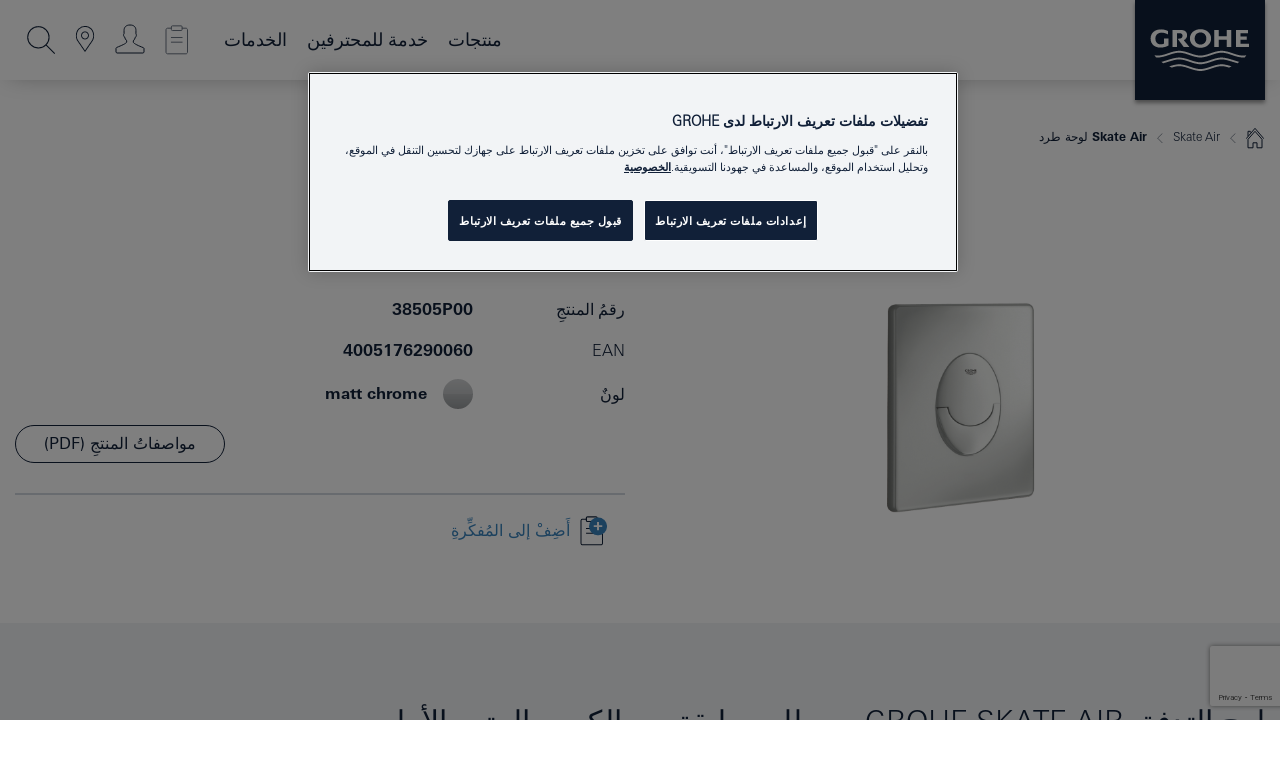

--- FILE ---
content_type: text/html;charset=UTF-8
request_url: https://www.grohe.sa/ar_sa/skate-air-38505P00.html
body_size: 17039
content:
<!DOCTYPE html>

<!--[if IE 8]><html class="no-js ie ie8 lt-ie9" dir="rtl" lang="ar-SA"><![endif]-->
<!--[if IE 9]><html class="no-js ie ie9" dir="rtl" lang="ar-SA"><![endif]-->
<!--[if IEMobile]><html class="no-js ie ie-mobile" dir="rtl" lang="ar-SA"><![endif]-->
<!--[if gt IE 8 | !IE]><!--><html class="no-js" dir="rtl" lang="ar-SA"> <!--<![endif]-->



<!-- last generation ٠٧.٠١.٢٠٢٦ at ٠٩:٢١:٥٦ | content-ID: 5220545 | structure-ID: 5234947 | ref-Name: productdeatilspage -->
<head>
<script>
// Define dataLayer and the gtag function.
window.dataLayer = window.dataLayer || [];
function gtag(){dataLayer.push(arguments);}
// Default ad_storage to 'denied'.
gtag('consent', 'default', {
ad_storage: "denied",
analytics_storage: "denied",
functionality_storage: "denied",
personalization_storage: "denied",
security_storage: "denied",
ad_user_data: "denied",
ad_personalization: "denied",
wait_for_update: 500
});
</script>
<script src="https://cdn.cookielaw.org/consent/6758d1b1-61eb-494c-8e88-3642bce70175/OtAutoBlock.js" type="text/javascript"></script>
<script charset="UTF-8" data-document-language="true" data-domain-script="6758d1b1-61eb-494c-8e88-3642bce70175" src="https://cdn.cookielaw.org/scripttemplates/otSDKStub.js" type="text/javascript"></script>
<script type="text/javascript">
function OptanonWrapper() {
if (document.cookie.includes('OptanonAlertBoxClosed')) {
document.dispatchEvent( new CustomEvent('consents-ready', { 'detail': { consent: false } }));
}
}
</script>
<script type="text/javascript">
window.LANG_DATA = '/ar_sa/_technical/defaulttexts/index.json';
window.mobileApp = false;
window.CONFIG = {
imageBasePath: 'https://fe.grohe.com/release/0.85.0/b2x',
disable_productComparison: true,
disable_notepadLoggedIn: false,
showPrices: false,
groheChannel: 'B2C',
disable_notepadAvailabilityRequest: false,
isGlobalSearch: false,
loginUrl: '/login-idp.jsp?wrong_login_url=/ar_sa/administration/login/&partial_registration_url=/ar_sa/administration/registration/account-partial-registration-non-smart.html&login_ok_url=https%3A//www.grohe.sa/ar_sa/_technical/webapp_properties/product-details-page.html',
staticSuggestionLinks : {
spareparts: '/ar_sa/spare-part-finder/',
brochures: '/ar_sa/our-service/about-grohe/brochures/brochures.html',
showrooms: '/ar_sa/our-service/grohe-services/showrooms-installer/showroom-locator.html'
},
targetGroupsMapping: {planner: 'pro', pro: 'pro', daa: 'pro', designer: 'pro', showroom: 'pro', end: 'end', inst: 'pro', architect: 'pro', aap: 'pro', projects: 'pro'},
showDiyProducts: true,
historicalProducts: true,
productFallbackImage:'',
allowAnonNotepad: false,
filterIcons: {
A613_04: {
src: '/media/datasources/filter_icons/c2c/c2c_platinum_bw_logo.png',
tooltip: ''
},
A613_01: {
src: '/media/datasources/filter_icons/c2c/c2c_bronze_bw_logo.png',
tooltip: ''
},
A613_02: {
src: '/media/datasources/filter_icons/c2c/c2c_silver_bw_logo.png',
tooltip: ''
},
sustainable: {
src: '/media/datasources/filter_icons/sustainability/grohe_climate-care_logo.png',
tooltip: ''
},
A613_03: {
src: '/media/datasources/filter_icons/c2c/c2c_gold_bw_logo.png',
tooltip: '<p >Cradle to Cradle Certified® - GOLD</p>'
}
},
iconsForContent: [
'A613_04',
'A613_01',
'A613_02',
'A613_03'
],
portfolioBadges: {
quickfix :
{
sapValue : 'L3013_1',
backgroundColor: '#E1F8FF',
label: 'GROHE QuickFix'
},
spa :
{
sapValue : 'A611_03',
backgroundColor: '#EBE2D6',
label: 'GROHE SPA'
},
}
}
</script>
<script>
window.ENDPOINTS = {
'B2X_PROJECT_REFERENCES': '/ar_sa/_technical/project_config/project_references.json',
'B2X_PRODUCTS': 'https://api.sapcx.grohe.com/rest/v2/solr/master_ar_SA_Product/select',
'B2X_PRODUCTS_SKU': 'https://api.sapcx.grohe.com/rest/v2/solr/master_ar_SA_Product/suggestB2C',
'B2X_ACCOUNT_PASSWORD':'/myaccount/user/password',
'B2X_SMARTSHOP':'/smartshop/order/submit',
'GROHE_APPLICATION':'https://application.grohe.com',
'B2X_USER_INFO':'/myaccount/user/info',
'B2X_SMARTSHOP':'/smartshop/order/submit',
'B2X_MY_ACCOUNT_PRODUCT':'/myaccount/product/',
'B2X_PRODUCT':'/notepad/v1',
'B2X_SMART_INFO':'/website/smart-info',
'B2X_PREFERENCE_CENTER':'https://application.grohe.com/gateway/preference-center-send/',
'GROHE_SPECIFICATION':'https://specification.grohe.com',
'B2X_SMARTSHOP_SKU':'/website/sku/',
'B2X_PAGELIKES':'/website/pagelikes/',
'B2X_PREFERENCE_CENTER_CHANGE':'https://application.grohe.com/gateway/preference-center-change-send/',
'B2X_CERAMICS_LANDINGPAGES':'/_technical/landingpages.json',
'B2X_MY_ACCOUNT_PRODUCT_COMPARISON':'/myaccount/comparison/',
'B2X_MY_ACCOUNT_PRODUCT_SERIAL_VALIDATION':'/website/forms/serialnumber-check/',
'B2X_ORDER_TRACKING':'/website/new-ordertracking',
'B2X_ORDER_TRACKING_TOGGLE_NOTIFICATIONS':'/myaccount/user/update/emailnotifications/',
'B2X_SALESFORCE_PREFERENCE_CENTER':'/website/webforms/marketing-cloud/',
'B2X_ACCOUNT_REGISTRATION_ACCESS_TOKEN':'/myaccount/user/access-token',
'B2X_ACCOUNT_REFRESH_ACCESS_TOKEN':'/website/jwtoken/refresh-token',
'B2X_MY_ACCOUNT_PRODUCT_REGISTRATION':'/website/forms/product-registration',
'B2X_GATED_PREFERENCE_CENTER':'https://application.grohe.com/gateway/preference-center-send-v2/',
'B2X_MY_ACCOUNT_FILE_UPLOAD':'http://account/fileupload.php',
'B2X_EXPORT':'/notepad/v1',
'B2X_MY_ACCOUNT_ORDER_STATE':'/notepad/v1',
'B2X_SMART_UPI_HISTORY':'/website/account/history/upi',
'B2X_WEBSITE':'/solr/website_b2x/select',
'B2X_INVOICE_REGISTRATION':'/website/account/invoices/upload',
'B2X_NOTEPAD':'/notepad/v1',
'B2X_SMARTSHOP_UPI':'/website/upi/',
'B2X_AVAILABILITY':'/notepad/v1',
'B2X_ACCOUNT':'https://idp2-apigw.cloud.grohe.com/v1/web/users',
'B2X_ACCOUNT_UPDATE':'/myaccount/user/update',
'B2X_SMART_CHARGE':'/smartshop/creditcard/recharge',
'B2X_INVOICE_UPLOAD_HISTORY':'/website/account/history/invoices'
};
</script>
<script>
(function (sCDN, sCDNProject, sCDNWorkspace, sCDNVers) {
if (
window.localStorage !== null &&
typeof window.localStorage === "object" &&
typeof window.localStorage.getItem === "function" &&
window.sessionStorage !== null &&
typeof window.sessionStorage === "object" &&
typeof window.sessionStorage.getItem === "function"
) {
sCDNVers =
window.sessionStorage.getItem("jts_preview_version") ||
window.localStorage.getItem("jts_preview_version") ||
sCDNVers;
}
window.jentis = window.jentis || {};
window.jentis.config = window.jentis.config || {};
window.jentis.config.frontend = window.jentis.config.frontend || {};
window.jentis.config.frontend.cdnhost =
sCDN + "/get/" + sCDNWorkspace + "/web/" + sCDNVers + "/";
window.jentis.config.frontend.vers = sCDNVers;
window.jentis.config.frontend.env = sCDNWorkspace;
window.jentis.config.frontend.project = sCDNProject;
window._jts = window._jts || [];
var f = document.getElementsByTagName("script")[0];
var j = document.createElement("script");
j.async = true;
j.src = window.jentis.config.frontend.cdnhost + "5191d9.js";
f.parentNode.insertBefore(j, f);
})("https://o5epgo.grohe.sa","grohe-sa","live", "_");
_jts.push({ track: "pageview" });
_jts.push({ track: "submit" });
</script>
<title>Skate Air لوحة طرد | GROHE </title> <meta name="title" content="Skate Air لوحة طرد" />    <meta content="index,follow" name="robots" /> <meta charset="UTF-8" /> <meta content="telephone=no" name="format-detection" /> <meta content="width=device-width, initial-scale=1.0, minimum-scale=1.0, maximum-scale=1.0, user-scalable=no" name="viewport" /> <meta content="ar_sa" name="locale" /> <meta content="ar_sa" name="locales" /> <meta content="grohe_global" name="client" /> <meta content="b2x" name="pagescope" /> <meta content="https://fe.grohe.com/release/0.85.0/b2x" name="application-name" /> <meta content="https://fe.grohe.com/release/0.85.0/b2x/browserconfig.xml" name="msapplication-config" /> <meta content="#112038" name="msapplication-TileColor" /> <meta content="https://fe.grohe.com/release/0.85.0/b2x/mstile-144x144.png" name="msapplication-TileImage" /> <meta content="https://fe.grohe.com/release/0.85.0/b2x/mstile-70x70.png" name="msapplication-square70x70logo" /> <meta content="https://fe.grohe.com/release/0.85.0/b2x/mstile-150x150.png" name="msapplication-square150x150logo" /> <meta content="https://fe.grohe.com/release/0.85.0/b2x/mstile-310x150.png" name="msapplication-wide310x150logo" /> <meta content="https://fe.grohe.com/release/0.85.0/b2x/mstile-310x310.png" name="msapplication-square310x310logo" /> <meta content="IE=Edge" http-equiv="X-UA-Compatible" /> <meta content="productdeatilspage" name="siteUID_es" /> <meta content="none" name="videoType_s" />
<link href="https://fe.grohe.com/release/0.85.0/b2x/favicon.ico" rel="icon" type="image/ico" />
<link href="https://fe.grohe.com/release/0.85.0/b2x/favicon.ico" rel="shortcut icon" type="image/x-icon" />
<link href="https://fe.grohe.com/release/0.85.0/b2x/favicon.ico" rel="icon" sizes="16x16 32x32 48x48" type="image/vnd.microsoft.icon" />
<link href="https://fe.grohe.com/release/0.85.0/b2x/favicon-16x16.png" rel="icon" sizes="16x16" type="image/png" />
<link href="https://fe.grohe.com/release/0.85.0/b2x/favicon-32x32.png" rel="icon" sizes="32x32" type="image/png" />
<link href="https://fe.grohe.com/release/0.85.0/b2x/favicon-48x48.png" rel="icon" sizes="48x48" type="image/png" />
<link href="https://fe.grohe.com/release/0.85.0/b2x/apple-touch-icon-76x76.png" rel="apple-touch-icon" sizes="76x76" />
<link href="https://fe.grohe.com/release/0.85.0/b2x/apple-touch-icon-120x120.png" rel="apple-touch-icon" sizes="120x120" />
<link href="https://fe.grohe.com/release/0.85.0/b2x/apple-touch-icon-152x152.png" rel="apple-touch-icon" sizes="152x152" />
<link href="https://fe.grohe.com/release/0.85.0/b2x/apple-touch-icon-180x180.png" rel="apple-touch-icon" sizes="180x180" />
<link rel="canonical" href="https://www.grohe.sa/ar_sa/skate-air-38505P00.html" />
<link href="https://fe.grohe.com/release/0.85.0/b2x/css/bootstrap.css" media="all" rel="stylesheet" />
<link href="https://fe.grohe.com/release/0.85.0/b2x/css/main.css" media="all" rel="stylesheet" />
<script type="text/javascript"> var searchHeaderConfig = { "productSettings" : { "preferredResults": { "code": [ ] }, "preselection": { "filter": [] } }, "contentSettings": { } }; </script>
</head>




<body class="b2x-navigation pdp-ncs">
<!-- noindex -->
<script type="text/javascript">
// read cookie (DEXT-1212)
function getCookie(name) {
const nameEQ = name + "=";
const cookies = document.cookie.split(';');
for (let i = 0; i < cookies.length; i++) {
let cookie = cookies[i];
while (cookie.charAt(0) === ' ') {
cookie = cookie.substring(1, cookie.length);
}
if (cookie.indexOf(nameEQ) === 0) {
return cookie.substring(nameEQ.length, cookie.length);
}
}
return null;
}
</script>
<script type="text/javascript">
// <![CDATA[
var dataLayer = dataLayer || [];
// check if cookie is available
var hashedEmail = getCookie('hashed_email');
if (hashedEmail) {
dataLayer.push({
'hashedUserData': {
'sha256': {
'email': hashedEmail
}
}
});
}
dataLayer.push({
'pageName':'/skate-air-38505P00',
'pageTitle':'لوحة طرد',
'pageId':'5234947',
'pageSystemPath':'grohe_global/_technical_1/webapp_properties',
'pageCreated':'٢٠٢٣-٠١-٢٤',
'pageLastEdit':'٢٠٢٦-٠١-٠٧',
'pageCountry':'sa',
'pageLanguage':'ar',
'internal':'false',
'pagePool':'europe',
'pageArea':'portal',
'pageScope':'b2x',
'pageCategory':'product detail page',
});
// ]]>
</script>
<!-- Google Tag Manager -->
<noscript><iframe height="0" src="//www.googletagmanager.com/ns.html?id=GTM-PGZM7P" style="display:none;visibility:hidden" width="0"></iframe></noscript>
<script>
// <![CDATA[
(function(w,d,s,l,i){w[l]=w[l]||[];w[l].push({'gtm.start':
new Date().getTime(),event:'gtm.js'});var f=d.getElementsByTagName(s)[0],
j=d.createElement(s),dl=l!='dataLayer'?'&l='+l:'';j.async=true;j.setAttribute('class','optanon-category-C0001');j.src=
'//www.googletagmanager.com/gtm.js?id='+i+dl;f.parentNode.insertBefore(j,f);
})(window,document,'script','dataLayer','GTM-PGZM7P');
// ]]>
</script>
<!-- End Google Tag Manager -->
<div class="vuejs-container" id="vuejs-dev-container">
<div class="ie-flex-wrapper">
<div class="page-wrap">
<div class="vuejs-container" id="vuejs-header-container">
	<header class="header--fixed header header--bordertop sticky-top header--shadow header--bgColorFlyoutMobileSecondary header--bgColorFlyoutDesktopSecondary header--colorFlyoutMobileLight header--colorFlyoutDesktopLight" v-scrollbar-width-detection="">
		<div class="container">
			<nav class="navbar-light  navbar navbar-expand-xl" itemscope="" itemtype="http://schema.org/Organization">
					<a class="navbar-brand" href="/ar_sa/" itemprop="url" title="GROHE - Pure Freude an Wasser">
<svg height="100" version="1.1" viewBox="0, 0, 130, 100" width="130" x="0" xmlns="http://www.w3.org/2000/svg" xmlns:xlink="http://www.w3.org/1999/xlink" y="0">
  <g id="Ebene_1">
    <path d="M0,0 L130,0 L130,100 L0,100 L0,0 z" fill="#112038"></path>
    <path d="M59.615,38.504 C59.614,42.055 62.032,44.546 65.48,44.546 C68.93,44.546 71.346,42.057 71.346,38.505 C71.346,34.943 68.937,32.459 65.48,32.459 C62.024,32.459 59.615,34.942 59.615,38.504 z M54.872,38.504 C54.872,33.132 59.351,29.205 65.48,29.205 C71.61,29.205 76.091,33.132 76.091,38.504 C76.091,43.861 71.601,47.795 65.48,47.795 C59.361,47.795 54.872,43.862 54.872,38.504 z M101.056,29.875 L101.056,47.124 L114,47.124 L114,43.744 L105.549,43.744 L105.549,39.645 L111.762,39.645 L111.762,36.396 L105.549,36.396 L105.549,33.254 L113.015,33.254 L113.015,29.875 L101.056,29.875 z M79.299,29.875 L79.299,47.124 L83.798,47.124 L83.798,39.75 L91.75,39.75 L91.75,47.124 L96.251,47.124 L96.251,29.875 L91.75,29.875 L91.75,36.252 L83.798,36.252 L83.798,29.875 L79.299,29.875 z M37.413,29.875 L37.413,47.124 L41.915,47.124 L41.915,33.129 L43.855,33.129 C46.4,33.129 47.54,33.942 47.54,35.751 C47.54,37.599 46.265,38.655 44.025,38.655 L43.036,38.629 L42.53,38.629 L48.784,47.124 L54.537,47.124 L48.803,40.188 C50.932,39.227 52.067,37.522 52.067,35.28 C52.067,31.626 49.7,29.875 44.761,29.875 L37.413,29.875 z M29.048,38.463 L29.048,43.635 C27.867,44.129 26.688,44.376 25.513,44.376 C22.484,44.376 20.354,42.037 20.354,38.708 C20.354,35.121 22.899,32.621 26.552,32.621 C28.594,32.621 30.616,33.191 33.069,34.455 L33.069,31.017 C29.936,29.736 28.39,29.371 26.074,29.371 C19.679,29.371 15.594,32.989 15.594,38.654 C15.594,44.043 19.558,47.627 25.517,47.627 C28.174,47.627 31.325,46.772 33.621,45.431 L33.621,38.463 L29.048,38.463 z M96.501,66.368 L96.068,66.211 L94.887,65.816 C91.46,64.783 88.718,64.267 86.624,64.267 C84.871,64.267 81.902,64.772 79.548,65.469 L78.373,65.816 C77.777,66.013 77.378,66.143 77.185,66.211 L76.004,66.618 L74.831,67.016 L73.649,67.418 C70.062,68.579 67.509,69.097 65.387,69.097 C63.559,69.097 60.849,68.597 58.304,67.791 L57.122,67.418 L55.943,67.016 L54.766,66.618 L53.585,66.211 L52.399,65.816 C48.977,64.783 46.228,64.267 44.146,64.267 C42.38,64.269 39.416,64.77 37.059,65.469 L35.885,65.816 C35.047,66.086 34.875,66.147 34.27,66.368 L36.645,67.6 L37.178,67.439 C39.947,66.583 42.331,66.137 44.151,66.137 C45.682,66.137 48.074,66.527 50.042,67.095 L51.224,67.439 L52.399,67.819 L53.585,68.211 L54.766,68.619 L55.943,69.018 L57.122,69.412 C60.668,70.5 63.278,71.001 65.388,71 C67.199,70.999 69.966,70.517 72.468,69.767 L73.649,69.412 L74.831,69.018 L76.004,68.619 L77.185,68.211 L78.373,67.819 L79.548,67.439 C82.561,66.544 84.782,66.137 86.628,66.138 C88.447,66.138 90.828,66.584 93.595,67.439 L94.127,67.6 L96.501,66.368 z M104.198,61.892 L97.321,59.781 C94.229,58.831 93.033,58.497 91.384,58.133 C89.639,57.747 87.89,57.525 86.625,57.525 C84.63,57.525 80.826,58.235 78.373,59.065 L73.649,60.666 C70.452,61.749 67.509,62.346 65.362,62.346 C63.203,62.346 60.289,61.755 57.076,60.666 L52.352,59.065 C49.906,58.236 46.087,57.525 44.09,57.525 C42.832,57.525 41.067,57.75 39.335,58.133 C37.705,58.495 36.413,58.853 33.397,59.781 L26.528,61.892 C27.262,62.56 27.458,62.714 28.28,63.271 L32.098,62.109 L35.253,61.178 L36.52,60.803 C39.877,59.813 42.154,59.388 44.094,59.388 C45.857,59.388 49.045,59.971 51.17,60.686 L57.076,62.667 C59.842,63.594 63.267,64.248 65.363,64.248 C67.451,64.248 70.907,63.59 73.649,62.667 L79.548,60.686 C81.665,59.975 84.872,59.386 86.628,59.388 C88.575,59.388 90.832,59.81 94.198,60.803 L95.465,61.178 L98.621,62.109 L102.446,63.271 C103.264,62.71 103.459,62.557 104.198,61.892 z M111.243,55.247 L111.047,55.575 C110.607,56.31 110.407,56.583 109.748,57.365 C108.911,57.479 108.576,57.504 107.913,57.504 C105.809,57.504 102.364,56.844 99.611,55.916 L94.887,54.32 C91.678,53.24 88.747,52.643 86.628,52.641 C84.843,52.641 81.715,53.215 79.548,53.941 L73.649,55.916 C70.868,56.846 67.455,57.504 65.388,57.504 C63.323,57.504 59.907,56.847 57.122,55.916 L51.224,53.941 C49.056,53.215 45.933,52.641 44.146,52.641 C42.03,52.641 39.091,53.24 35.885,54.32 L31.161,55.916 C28.406,56.844 24.963,57.504 22.854,57.504 C22.191,57.504 21.859,57.479 21.031,57.365 C20.418,56.66 20.178,56.332 19.724,55.575 L19.529,55.247 C21.128,55.507 22.022,55.601 22.899,55.601 C25.001,55.601 28.008,54.989 31.161,53.922 L35.885,52.32 C38.381,51.474 42.108,50.778 44.146,50.777 C46.174,50.777 49.904,51.476 52.399,52.32 L57.122,53.922 C60.274,54.989 63.284,55.601 65.387,55.601 C67.488,55.601 70.498,54.989 73.649,53.922 L78.373,52.32 C80.865,51.476 84.597,50.777 86.622,50.777 C88.665,50.777 92.385,51.474 94.887,52.32 L99.611,53.922 C102.763,54.989 105.77,55.601 107.872,55.601 C108.749,55.601 109.643,55.507 111.243,55.247 z" fill="#FFFFFE"></path>
  </g>
</svg>
					</a>
				<div class="header__iconwrapper">
			        <a aria-controls="navigationMenuContent" aria-expanded="false" aria-label="Toggle navigation" class="navbar-toggler" data-target="#navigationMenuContent" data-toggle="collapse">
			          <span class="navbar-toggler-icon" v-sidebar-nav-toggler=""></span>
			        </a>				
				</div>
				<a class="d-none d-lg-none nav-mobile-header__closer icon_close_secondary" v-nav-icons-flyout-toggler=""></a>
				<div class="row collapse navbar-collapse" id="navigationMenuContent">
<ul class="container navbar-nav navnode navnode--main text-right">
<li class="nav-item">
<a aria-expanded="false" aria-haspopup="true" class="nav-link level1 hasNextLevel nav-link--noFocus nav-link--light nav-link--layerarrow nav-link--primarynav" href="javascript:void(0);" id="flyout-5220568" role="button" v-next-level-nav-toggler="" v-sidebar-nav-toggler="">
منتجات
</a>


</li>
<li class="nav-item">
<a aria-expanded="false" aria-haspopup="true" class="nav-link level1 hasNextLevel nav-link--noFocus nav-link--light nav-link--layerarrow nav-link--primarynav" href="javascript:void(0);" id="flyout-5221501" role="button" v-next-level-nav-toggler="" v-sidebar-nav-toggler="">
خدمة للمحترفين
</a>


</li>
<li class="nav-item">
<a aria-expanded="false" aria-haspopup="true" class="nav-link level1 hasNextLevel nav-link--noFocus nav-link--light nav-link--layerarrow nav-link--primarynav" href="javascript:void(0);" id="flyout-5221488" role="button" v-next-level-nav-toggler="" v-sidebar-nav-toggler="">
الخدمات
</a>


</li>
</ul>
				</div>
				<ul class="navbar-nav navnode navnode--icons" v-nav-icons-scroll-handler="">
						<li class="nav-item nav-item--flyout nav-item--icon">
		<notepad-navigation href="/ar_sa/notepad/" title="My Notepad "></notepad-navigation>
    </li>
	<li class="nav-item nav-item--flyout nav-item--icon">
		<a aria-expanded="false" aria-haspopup="true" class="nav-link nav-link--noFocus nav-link--light nav-link--layerarrow nav-link--primarynav flyout-toggle" href="#" id="flyout-login" role="button" title="Login" v-nav-icons-flyout-toggler="">			
							
					
	        							

				<div class="flyout-icon flyout-icon--login"></div>
	        			

		</a>
				<div aria-labelledby="flyout-login" class="flyout" v-add-class-if-logged-in="'flyout--withFullWidthCategory'">
		      	<div class="flyout__background flyout__background--plain ">
					<a class="flyout__closer" v-nav-primary-closer=""></a>
				</div>
				<div class="row navbar-nav navnode navnode--secondary ">   
					<div class="navnode__wrapper navnode__wrapper--columnCategories">
						<ul class="container navnode__container navnode__container--login">
							<li class="nav-item nav-item--secondarynav col-12 nav-item--flyout flyout-category">								
											
		
						    								

							        <div class="flyout__headline text-uppercase">
								        <strong>الدخولُ</strong>
									</div>
									<div class="text-white mb-3"><span>
								        الدخولُ مسموحٌ بهِ في الوقتِ الحاليِ فقط لأعضاءِ برنامجِ GROHE SMART loyalty.<br /><strong>من فضلكَ لَاحِظْ:</strong>عند الدخولِ أو التسجيلِ، سيتم توجيهكَ إلى بوابةِ GROHE المتخصصةِ.
									</span></div>
										<a class="btn btn-primary btn--flyoutLogin" href="/login-idp.jsp?wrong_login_url=/ar_sa/administration/login/&amp;partial_registration_url=/ar_sa/administration/registration/account-partial-registration-non-smart.html&amp;login_ok_url=http://www.grohe.sa/ar_sa/">دخولٌ</a>
										 <a class=" link link d-block mb-2 scroll-link" dir="rtl" href="/ar_sa/administration/registration/account-registration-non-smart.html#null" title="تسجيل حساب"> تسجيل حساب</a>
											
		
							</li>
						</ul>
					</div>						
														
				</div>
			</div>
		</li>
    <li class="nav-item nav-item--flyout nav-item--icon">
		<a class="nav-link nav-link--noFocus nav-link--light nav-link--primarynav nav-link--locator" href="/ar_sa/our-service/grohe-services/showrooms-installer/showroom-locator.html" title="Showroom Locator">
			<span class="showroom-locator-icon"></span>
		</a>
	</li>
	<li class="nav-item nav-item--flyout nav-item--icon">
		<a aria-expanded="false" aria-haspopup="true" class="nav-link nav-link--noFocus nav-link--light nav-link--layerarrow nav-link--primarynav flyout-toggle" href="#" id="flyout-search" role="button" title="Search" v-nav-icons-flyout-toggler="">
			<div class="flyout-icon flyout-icon--search"></div>
		</a>
		<div aria-labelledby="flyout-search" class="flyout">
			<div class="flyout__background flyout__background--plain ">
				<a class="flyout__closer" v-nav-primary-closer=""></a>
			</div>
			<div class="row navbar-nav navnode navnode--secondary navnode--fullHeight ">
				<ul class="container navnode__container navnode__container--search">
					<li class="nav-item nav-item--secondarynav nav-item--noborder">
						<div class="nav-search-item container justify-content-center">
							<div class="nav-search-item__inner col-12 col-lg-8">
								<b2x-search-header :dal-search-enabled="false" search-base-url="/ar_sa/our-service/search-results-page/">
                              </b2x-search-header>
							</div>
						</div>
					</li>
				</ul>
			</div>
		</div>
    </li>

				</ul>
			</nav>
		</div>
	</header>
<aside class="navigation-sidebar navigation-sidebar--hidden">
<a class="navbar-brand" href="/ar_sa/" itemprop="url" title="GROHE - Pure Freude an Wasser">
<svg height="100" version="1.1" viewBox="0, 0, 130, 100" width="130" x="0" xmlns="http://www.w3.org/2000/svg" xmlns:xlink="http://www.w3.org/1999/xlink" y="0">
<g id="Ebene_1">
<path d="M0,0 L130,0 L130,100 L0,100 L0,0 z" fill="#112038"></path>
<path d="M59.615,38.504 C59.614,42.055 62.032,44.546 65.48,44.546 C68.93,44.546 71.346,42.057 71.346,38.505 C71.346,34.943 68.937,32.459 65.48,32.459 C62.024,32.459 59.615,34.942 59.615,38.504 z M54.872,38.504 C54.872,33.132 59.351,29.205 65.48,29.205 C71.61,29.205 76.091,33.132 76.091,38.504 C76.091,43.861 71.601,47.795 65.48,47.795 C59.361,47.795 54.872,43.862 54.872,38.504 z M101.056,29.875 L101.056,47.124 L114,47.124 L114,43.744 L105.549,43.744 L105.549,39.645 L111.762,39.645 L111.762,36.396 L105.549,36.396 L105.549,33.254 L113.015,33.254 L113.015,29.875 L101.056,29.875 z M79.299,29.875 L79.299,47.124 L83.798,47.124 L83.798,39.75 L91.75,39.75 L91.75,47.124 L96.251,47.124 L96.251,29.875 L91.75,29.875 L91.75,36.252 L83.798,36.252 L83.798,29.875 L79.299,29.875 z M37.413,29.875 L37.413,47.124 L41.915,47.124 L41.915,33.129 L43.855,33.129 C46.4,33.129 47.54,33.942 47.54,35.751 C47.54,37.599 46.265,38.655 44.025,38.655 L43.036,38.629 L42.53,38.629 L48.784,47.124 L54.537,47.124 L48.803,40.188 C50.932,39.227 52.067,37.522 52.067,35.28 C52.067,31.626 49.7,29.875 44.761,29.875 L37.413,29.875 z M29.048,38.463 L29.048,43.635 C27.867,44.129 26.688,44.376 25.513,44.376 C22.484,44.376 20.354,42.037 20.354,38.708 C20.354,35.121 22.899,32.621 26.552,32.621 C28.594,32.621 30.616,33.191 33.069,34.455 L33.069,31.017 C29.936,29.736 28.39,29.371 26.074,29.371 C19.679,29.371 15.594,32.989 15.594,38.654 C15.594,44.043 19.558,47.627 25.517,47.627 C28.174,47.627 31.325,46.772 33.621,45.431 L33.621,38.463 L29.048,38.463 z M96.501,66.368 L96.068,66.211 L94.887,65.816 C91.46,64.783 88.718,64.267 86.624,64.267 C84.871,64.267 81.902,64.772 79.548,65.469 L78.373,65.816 C77.777,66.013 77.378,66.143 77.185,66.211 L76.004,66.618 L74.831,67.016 L73.649,67.418 C70.062,68.579 67.509,69.097 65.387,69.097 C63.559,69.097 60.849,68.597 58.304,67.791 L57.122,67.418 L55.943,67.016 L54.766,66.618 L53.585,66.211 L52.399,65.816 C48.977,64.783 46.228,64.267 44.146,64.267 C42.38,64.269 39.416,64.77 37.059,65.469 L35.885,65.816 C35.047,66.086 34.875,66.147 34.27,66.368 L36.645,67.6 L37.178,67.439 C39.947,66.583 42.331,66.137 44.151,66.137 C45.682,66.137 48.074,66.527 50.042,67.095 L51.224,67.439 L52.399,67.819 L53.585,68.211 L54.766,68.619 L55.943,69.018 L57.122,69.412 C60.668,70.5 63.278,71.001 65.388,71 C67.199,70.999 69.966,70.517 72.468,69.767 L73.649,69.412 L74.831,69.018 L76.004,68.619 L77.185,68.211 L78.373,67.819 L79.548,67.439 C82.561,66.544 84.782,66.137 86.628,66.138 C88.447,66.138 90.828,66.584 93.595,67.439 L94.127,67.6 L96.501,66.368 z M104.198,61.892 L97.321,59.781 C94.229,58.831 93.033,58.497 91.384,58.133 C89.639,57.747 87.89,57.525 86.625,57.525 C84.63,57.525 80.826,58.235 78.373,59.065 L73.649,60.666 C70.452,61.749 67.509,62.346 65.362,62.346 C63.203,62.346 60.289,61.755 57.076,60.666 L52.352,59.065 C49.906,58.236 46.087,57.525 44.09,57.525 C42.832,57.525 41.067,57.75 39.335,58.133 C37.705,58.495 36.413,58.853 33.397,59.781 L26.528,61.892 C27.262,62.56 27.458,62.714 28.28,63.271 L32.098,62.109 L35.253,61.178 L36.52,60.803 C39.877,59.813 42.154,59.388 44.094,59.388 C45.857,59.388 49.045,59.971 51.17,60.686 L57.076,62.667 C59.842,63.594 63.267,64.248 65.363,64.248 C67.451,64.248 70.907,63.59 73.649,62.667 L79.548,60.686 C81.665,59.975 84.872,59.386 86.628,59.388 C88.575,59.388 90.832,59.81 94.198,60.803 L95.465,61.178 L98.621,62.109 L102.446,63.271 C103.264,62.71 103.459,62.557 104.198,61.892 z M111.243,55.247 L111.047,55.575 C110.607,56.31 110.407,56.583 109.748,57.365 C108.911,57.479 108.576,57.504 107.913,57.504 C105.809,57.504 102.364,56.844 99.611,55.916 L94.887,54.32 C91.678,53.24 88.747,52.643 86.628,52.641 C84.843,52.641 81.715,53.215 79.548,53.941 L73.649,55.916 C70.868,56.846 67.455,57.504 65.388,57.504 C63.323,57.504 59.907,56.847 57.122,55.916 L51.224,53.941 C49.056,53.215 45.933,52.641 44.146,52.641 C42.03,52.641 39.091,53.24 35.885,54.32 L31.161,55.916 C28.406,56.844 24.963,57.504 22.854,57.504 C22.191,57.504 21.859,57.479 21.031,57.365 C20.418,56.66 20.178,56.332 19.724,55.575 L19.529,55.247 C21.128,55.507 22.022,55.601 22.899,55.601 C25.001,55.601 28.008,54.989 31.161,53.922 L35.885,52.32 C38.381,51.474 42.108,50.778 44.146,50.777 C46.174,50.777 49.904,51.476 52.399,52.32 L57.122,53.922 C60.274,54.989 63.284,55.601 65.387,55.601 C67.488,55.601 70.498,54.989 73.649,53.922 L78.373,52.32 C80.865,51.476 84.597,50.777 86.622,50.777 C88.665,50.777 92.385,51.474 94.887,52.32 L99.611,53.922 C102.763,54.989 105.77,55.601 107.872,55.601 C108.749,55.601 109.643,55.507 111.243,55.247 z" fill="#FFFFFE"></path>
</g>
</svg>
</a>
<a class="navigation-sidebar__close-btn" href="#" target="_self" v-sidebar-nav-toggler="">
<span class="icon icon_close_primary"></span>
</a>
<nav class="nav-container nav-container--level1">
<div class="navigation">
<div class="d-flex pb-3">
<span class="icon_world mr-2"></span>
<ul class="language-switch">
<li>
<span class="font-weight-bold">AR</span>
</li>
<li>
<a product-code="38505P00" href="/en_sa/skate-air-38505P00.html">EN</a>
</li>
</ul>
</div>
</div>
<ul class="navigation navigation">
<li class="nav-item">
<a aria-expanded="false" aria-haspopup="true" class="nav-link next-level-toggle nav-link--noFocus nav-link--light" href="javascript:void(0);" id="flyout-5220568" role="button" v-next-level-nav-toggler="">
منتجات
</a>
<nav class="nav-container nav-container--level2 hidden">
<a class="nav-link link-back level2" href="javascript:void(0)" v-nav-back-button="">منتجات</a>
<ul class="navigation navigation--level2">
<li class="nav-item">
<a aria-expanded="false" aria-haspopup="true" class="nav-link level2 nav-link--noFocus nav-link--light next-level-toggle" href="javascript:void(0);" id="flyout-5220568" role="button" v-next-level-nav-toggler="">
لحمامك
</a>
<nav class="nav-container nav-container--level3 hidden">
<a class="nav-link link-back level3" href="javascript:void(0)" v-nav-back-button="">لحمامك</a>
<ul class="navigation navigation--level3">
<li class="nav-item">
<a aria-expanded="false" aria-haspopup="true" class="nav-link level3 nav-link--noFocus nav-link--light next-level-toggle" href="javascript:void(0);" id="flyout-5220571" role="button" v-next-level-nav-toggler="">
لأحواض الغسيل
</a>
<nav class="nav-container nav-container--level4 hidden">
<a class="nav-link link-back level4" href="javascript:void(0)" v-nav-back-button="">لأحواض الغسيل</a>
<ul class="navigation navigation--level4">
<li class="nav-item">
<a class="nav-link level4 nav-link--noFocus nav-link--light" href="/ar_sa/for-your-bathroom/for-wash-basins/overview/for-wash-basins.html">
نظرة عامة
</a>
</li>
<li class="nav-item">
<a class="nav-link level4 nav-link--noFocus nav-link--light" href="/ar_sa/for-your-bathroom/for-wash-basins/tapware/overview-bathroom-collections.html">
تشكيلات الصنابير
</a>
</li>
<li class="nav-item">
<a class="nav-link level4 nav-link--noFocus nav-link--light" href="/ar_sa/hygiene/sensor-taps.html">
خلاطات المياه المجهّزة بمستشعر: غسل اليدين دون لمسها
</a>
</li>
<li class="nav-item">
<a class="nav-link level4 nav-link--noFocus nav-link--light" href="/ar_sa/for-your-bathroom/for-wash-basins/icon-3d/icon-3d.html">
صنبور ICON ثلاثي الأبعاد
</a>
</li>
<li class="nav-item">
<a class="nav-link level4 nav-link--noFocus nav-link--light" href="/ar_sa/for-your-bathroom/for-wash-basins/grohe-plus/">
GROHE Plus
</a>
</li>
</ul>
</nav>
</li>
<li class="nav-item">
<a aria-expanded="false" aria-haspopup="true" class="nav-link level3 nav-link--noFocus nav-link--light next-level-toggle" href="javascript:void(0);" id="flyout-5220678" role="button" v-next-level-nav-toggler="">
للدش
</a>
<nav class="nav-container nav-container--level4 hidden">
<a class="nav-link link-back level4" href="javascript:void(0)" v-nav-back-button="">للدش</a>
<ul class="navigation navigation--level4">
<li class="nav-item">
<a class="nav-link level4 nav-link--noFocus nav-link--light" href="/ar_sa/for-your-bathroom/for-showers/new-showers/showers.html">
الدش المثالي
</a>
</li>
<li class="nav-item">
<a class="nav-link level4 nav-link--noFocus nav-link--light" href="/ar_sa/for-your-bathroom/for-showers/shower-collections/overview-shower-collections-2.html">
مجموعات الدش والثرموستات
</a>
</li>
<li class="nav-item">
<a class="nav-link level4 nav-link--noFocus nav-link--light" href="/ar_sa/for-your-bathroom/for-showers/smartcontrol/smartcontrol-your-life-your-rules.html">
SmartControl
</a>
</li>
<li class="nav-item">
<a class="nav-link level4 nav-link--noFocus nav-link--light" href="/ar_sa/for-your-bathroom/for-showers/concealed-solutions/">
حلول مخفية
</a>
</li>
<li class="nav-item">
<a class="nav-link level4 nav-link--noFocus nav-link--light" href="/ar_sa/for-your-bathroom/for-showers/overview/for-showers.html">
نظرة عامة
</a>
</li>
<li class="nav-item">
<a class="nav-link level4 nav-link--noFocus nav-link--light" href="/ar_sa/products/for-your-bathroom/for-showers/concealed-shower-solutions.html">
حلول الدش المخفي
</a>
</li>
</ul>
</nav>
</li>
<li class="nav-item">
<a aria-expanded="false" aria-haspopup="true" class="nav-link level3 nav-link--noFocus nav-link--light next-level-toggle" href="javascript:void(0);" id="flyout-5220703" role="button" v-next-level-nav-toggler="">
لأحو اض الإستحمام
</a>
<nav class="nav-container nav-container--level4 hidden">
<a class="nav-link link-back level4" href="javascript:void(0)" v-nav-back-button="">لأحو اض الإستحمام</a>
<ul class="navigation navigation--level4">
<li class="nav-item">
<a class="nav-link level4 nav-link--noFocus nav-link--light" href="/ar_sa/for-your-bathroom/for-bath-tubes/overview/for-bath-tubes.html">
نظرة عامة
</a>
</li>
<li class="nav-item">
<a class="nav-link level4 nav-link--noFocus nav-link--light" href="/ar_sa/for-your-bathroom/for-bath-tubes/overview-thm-collections/overview-thm-collections.html">
تشكيلات الترموستات
</a>
</li>
<li class="nav-item">
<a class="nav-link level4 nav-link--noFocus nav-link--light" href="/ar_sa/for-your-bathroom/for-bath-tubes/rapido-smartbox/">
حلول مخفية
</a>
</li>
</ul>
</nav>
</li>
<li class="nav-item">
<a aria-expanded="false" aria-haspopup="true" class="nav-link level3 nav-link--noFocus nav-link--light next-level-toggle" href="javascript:void(0);" id="flyout-5220709" role="button" v-next-level-nav-toggler="">
إكسسوارات الحمام
</a>
<nav class="nav-container nav-container--level4 hidden">
<a class="nav-link link-back level4" href="javascript:void(0)" v-nav-back-button="">إكسسوارات الحمام</a>
<ul class="navigation navigation--level4">
<li class="nav-item">
<a class="nav-link level4 nav-link--noFocus nav-link--light" href="/ar_sa/for-your-bathroom/bathroom-accessories/overview/overview-accessories.html">
نظرة عامة
</a>
</li>
<li class="nav-item">
<a class="nav-link level4 nav-link--noFocus nav-link--light" href="/ar_sa/for-your-bathroom/bathroom-accessories/accessories/">
مجموعات الإكسسوارات
</a>
</li>
</ul>
</nav>
</li>
<li class="nav-item">
<a aria-expanded="false" aria-haspopup="true" class="nav-link level3 nav-link--noFocus nav-link--light next-level-toggle" href="javascript:void(0);" id="flyout-5220719" role="button" v-next-level-nav-toggler="">
سيراميك GROHE
</a>
<nav class="nav-container nav-container--level4 hidden">
<a class="nav-link link-back level4" href="javascript:void(0)" v-nav-back-button="">سيراميك GROHE</a>
<ul class="navigation navigation--level4">
<li class="nav-item">
<a class="nav-link level4 nav-link--noFocus nav-link--light" href="/ar_sa/bathroom/ceramics/ceramics-overview.html">
نظرة عامة
</a>
</li>
<li class="nav-item">
<a class="nav-link level4 nav-link--noFocus nav-link--light" href="/ar_sa/for-your-bathroom/ceramics/bau-ceramics/bau-ceramics.html">
سيراميك Bau
</a>
</li>
<li class="nav-item">
<a class="nav-link level4 nav-link--noFocus nav-link--light" href="/ar_sa/for-your-bathroom/ceramics/cube-ceramics/cube-ceramics.html">
سيراميك Cube
</a>
</li>
<li class="nav-item">
<a class="nav-link level4 nav-link--noFocus nav-link--light" href="/ar_sa/for-your-bathroom/ceramics/euro-ceramics/euro-ceramics.html">
سيراميك Euro
</a>
</li>
<li class="nav-item">
<a class="nav-link level4 nav-link--noFocus nav-link--light" href="/ar_sa/for-your-bathroom/ceramics/essence/essence-ceramics-plp.html">
سيراميك Essence
</a>
</li>
<li class="nav-item">
<a class="nav-link level4 nav-link--noFocus nav-link--light" href="/ar_sa/for-your-bathroom/ceramics/shower-trays/">
صينيات الاستحمام
</a>
</li>
<li class="nav-item">
<a class="nav-link level4 nav-link--noFocus nav-link--light" href="/ar_sa/product/for-your-bathroom/ceramics/bau-edge/">
Bau Edge
</a>
</li>
</ul>
</nav>
</li>
<li class="nav-item">
<a aria-expanded="false" aria-haspopup="true" class="nav-link level3 nav-link--noFocus nav-link--light next-level-toggle" href="javascript:void(0);" id="flyout-5220740" role="button" v-next-level-nav-toggler="">
للمراحيض، والمبولة، والبيديه
</a>
<nav class="nav-container nav-container--level4 hidden">
<a class="nav-link link-back level4" href="javascript:void(0)" v-nav-back-button="">للمراحيض، والمبولة، والبيديه</a>
<ul class="navigation navigation--level4">
<li class="nav-item">
<a class="nav-link level4 nav-link--noFocus nav-link--light" href="/ar_sa/for-your-bathroom/for-wc-urinal-bidet/overview/for-wc-urinal-bidet.html">
نظرة عامة
</a>
</li>
<li class="nav-item">
<a class="nav-link level4 nav-link--noFocus nav-link--light" href="/ar_sa/bathroom/shower-toilet.html">
لمرحاض المزود بدش
</a>
</li>
<li class="nav-item">
<a class="nav-link level4 nav-link--noFocus nav-link--light" href="/ar_sa/bathroom/concealed-solutions/">
حلولحلول مخفية
</a>
</li>
<li class="nav-item">
<a class="nav-link level4 nav-link--noFocus nav-link--light" href="/ar_sa/for-your-bathroom/for-wc-urinal-bidet/wc-collections/overview-wc-collections.html">
تشكيلات المراحيض
</a>
</li>
<li class="nav-item">
<a class="nav-link level4 nav-link--noFocus nav-link--light" href="/ar_sa/bathroom-collection/bau-tectron-e.html">
ألواح تدفق بتقنية الأشعة تحت الحمراء
</a>
</li>
<li class="nav-item">
<a class="nav-link level4 nav-link--noFocus nav-link--light" href="/ar_sa/bathroom/showertoilet/manual-bidet-seat.html">
مقعد بيديه يدوي
</a>
</li>
</ul>
</nav>
</li>
<li class="nav-item">
<a aria-expanded="false" aria-haspopup="true" class="nav-link level3 nav-link--noFocus nav-link--light next-level-toggle" href="javascript:void(0);" id="flyout-5220803" role="button" v-next-level-nav-toggler="">
أفكار ملهمة للحمام
</a>
<nav class="nav-container nav-container--level4 hidden">
<a class="nav-link link-back level4" href="javascript:void(0)" v-nav-back-button="">أفكار ملهمة للحمام</a>
<ul class="navigation navigation--level4">
<li class="nav-item">
<a class="nav-link level4 nav-link--noFocus nav-link--light" href="/ar_sa/for-your-bathroom/bathroom-inspiration/design-trends/overview-design-trends.html">
اتجاهات التصميم الحديثة
</a>
</li>
<li class="nav-item">
<a class="nav-link level4 nav-link--noFocus nav-link--light" href="/ar_sa/for-your-bathroom/bathroom-inspiration/spa-colours/grohe-spa-colours.html">
GROHE Colors Collections
</a>
</li>
<li class="nav-item">
<a class="nav-link level4 nav-link--noFocus nav-link--light" href="/ar_sa/for-your-bathroom/bathroom-inspiration/water-saving-innovations/overview-water-saving-innovations.html">
ابتكارات موفرة للمياه
</a>
</li>
</ul>
</nav>
</li>
</ul>
</nav>
</li>
<li class="nav-item">
<a aria-expanded="false" aria-haspopup="true" class="nav-link level2 nav-link--noFocus nav-link--light next-level-toggle" href="javascript:void(0);" id="flyout-5220928" role="button" v-next-level-nav-toggler="">
لمطبخك
</a>
<nav class="nav-container nav-container--level3 hidden">
<a class="nav-link link-back level3" href="javascript:void(0)" v-nav-back-button="">لمطبخك</a>
<ul class="navigation navigation--level3">
<li class="nav-item">
<a aria-expanded="false" aria-haspopup="true" class="nav-link level3 nav-link--noFocus nav-link--light next-level-toggle" href="javascript:void(0);" id="flyout-5220931" role="button" v-next-level-nav-toggler="">
المطبخ
</a>
<nav class="nav-container nav-container--level4 hidden">
<a class="nav-link link-back level4" href="javascript:void(0)" v-nav-back-button="">المطبخ</a>
<ul class="navigation navigation--level4">
<li class="nav-item">
<a class="nav-link level4 nav-link--noFocus nav-link--light" href="/ar_sa/for-your-kitchen/kitchen-taps/overview/overview-kitchen-taps.html">
نظرة عامة
</a>
</li>
<li class="nav-item">
<a class="nav-link level4 nav-link--noFocus nav-link--light" href="/ar_sa/for-your-kitchen/kitchen-taps/tapware/overview-collections.html">
تشكيلات صنابير المطبخ
</a>
</li>
</ul>
</nav>
</li>
<li class="nav-item">
<a aria-expanded="false" aria-haspopup="true" class="nav-link level3 nav-link--noFocus nav-link--light next-level-toggle" href="javascript:void(0);" id="flyout-5220963" role="button" v-next-level-nav-toggler="">
نظم مياه GROHE
</a>
<nav class="nav-container nav-container--level4 hidden">
<a class="nav-link link-back level4" href="javascript:void(0)" v-nav-back-button="">نظم مياه GROHE</a>
<ul class="navigation navigation--level4">
<li class="nav-item">
<a class="nav-link level4 nav-link--noFocus nav-link--light" href="/ar_sa/for-your-kitchen/watersystems/grohe-watersystems-for-private-use/">
نظم مياه GROHE للاستخدام الخاص
</a>
</li>
<li class="nav-item">
<a class="nav-link level4 nav-link--noFocus nav-link--light" href="/ar_sa/for-your-kitchen/watersystems/grohe-watersystems-for-professional-use/watersystems-for-professional-use.html">
نظم مياه GROHE للاستخدام المهني
</a>
</li>
<li class="nav-item">
<a class="nav-link level4 nav-link--noFocus nav-link--light" href="/ar_sa/for-your-kitchen/watersystems/grohe-blue-pure/">
GROHE Blue Pure
</a>
</li>
<li class="nav-item">
<a class="nav-link level4 nav-link--noFocus nav-link--light" href="/ar_sa/product/for-your-kitchen/watersystems/grohe-blue-home/">
GROHE Blue Home
</a>
</li>
<li class="nav-item">
<a class="nav-link level4 nav-link--noFocus nav-link--light" href="/ar_sa/product/for-your-kitchen/watersystems/br1/">
BR1
</a>
</li>
</ul>
</nav>
</li>
<li class="nav-item">
<a aria-expanded="false" aria-haspopup="true" class="nav-link level3 nav-link--noFocus nav-link--light next-level-toggle" href="javascript:void(0);" id="flyout-5221007" role="button" v-next-level-nav-toggler="">
مغاسل المطبخ
</a>
<nav class="nav-container nav-container--level4 hidden">
<a class="nav-link link-back level4" href="javascript:void(0)" v-nav-back-button="">مغاسل المطبخ</a>
<ul class="navigation navigation--level4">
<li class="nav-item">
<a class="nav-link level4 nav-link--noFocus nav-link--light" href="/ar_sa/for-your-kitchen/kitchen-sinks/overview/kitchen-sinks-product-overview-page.html">
نظرة عامة
</a>
</li>
<li class="nav-item">
<a class="nav-link level4 nav-link--noFocus nav-link--light" href="/ar_sa/for-your-kitchen/kitchen-sinks/kitchen-sinks/kitchen-sinks-entry-page.html">
مغاسل المطبخ
</a>
</li>
</ul>
</nav>
</li>
<li class="nav-item">
<a aria-expanded="false" aria-haspopup="true" class="nav-link level3 nav-link--noFocus nav-link--light next-level-toggle" href="javascript:void(0);" id="flyout-5221010" role="button" v-next-level-nav-toggler="">
إكسسوارات المطبخ
</a>
<nav class="nav-container nav-container--level4 hidden">
<a class="nav-link link-back level4" href="javascript:void(0)" v-nav-back-button="">إكسسوارات المطبخ</a>
<ul class="navigation navigation--level4">
<li class="nav-item">
<a class="nav-link level4 nav-link--noFocus nav-link--light" href="/ar_sa/for-your-kitchen/kitchen-accessoires/overview/overview-accessories.html">
نظرة عامة
</a>
</li>
</ul>
</nav>
</li>
<li class="nav-item">
<a aria-expanded="false" aria-haspopup="true" class="nav-link level3 nav-link--noFocus nav-link--light next-level-toggle" href="javascript:void(0);" id="flyout-5221013" role="button" v-next-level-nav-toggler="">
أفكار ملهمة للمطابخ
</a>
<nav class="nav-container nav-container--level4 hidden">
<a class="nav-link link-back level4" href="javascript:void(0)" v-nav-back-button="">أفكار ملهمة للمطابخ</a>
<ul class="navigation navigation--level4">
<li class="nav-item">
<a class="nav-link level4 nav-link--noFocus nav-link--light" href="/ar_sa/for-your-kitchen/kitchen-inspirations/grohe-colors-collection/grohe-colors-kitchen.html">
تشكيلة ألوان GROHE
</a>
</li>
</ul>
</nav>
</li>
<li class="nav-item">
<a aria-expanded="false" aria-haspopup="true" class="nav-link level3 nav-link--noFocus nav-link--light next-level-toggle" href="javascript:void(0);" id="flyout-5221035" role="button" v-next-level-nav-toggler="">
GROHE ONDUS APP
</a>
<nav class="nav-container nav-container--level4 hidden">
<a class="nav-link link-back level4" href="javascript:void(0)" v-nav-back-button="">GROHE ONDUS APP</a>
<ul class="navigation navigation--level4">
<li class="nav-item">
<a class="nav-link level4 nav-link--noFocus nav-link--light" href="/ar_sa/for-your-kitchen/grohe-watersystems-app/grohe-ondus-app/">
GROHE Watersystems App
</a>
</li>
</ul>
</nav>
</li>
</ul>
</nav>
</li>
</ul>
</nav>
</li>
<li class="nav-item">
<a aria-expanded="false" aria-haspopup="true" class="nav-link next-level-toggle nav-link--noFocus nav-link--light" href="javascript:void(0);" id="flyout-5221501" role="button" v-next-level-nav-toggler="">
خدمة للمحترفين
</a>
<nav class="nav-container nav-container--level2 hidden">
<a class="nav-link link-back level2" href="javascript:void(0)" v-nav-back-button="">خدمة للمحترفين</a>
<ul class="navigation navigation--level2">
<li class="nav-item">
<a aria-expanded="false" aria-haspopup="true" class="nav-link level2 nav-link--noFocus nav-link--light next-level-toggle" href="javascript:void(0);" id="flyout-5221501" role="button" v-next-level-nav-toggler="">
Services for Professionals
</a>
<nav class="nav-container nav-container--level3 hidden">
<a class="nav-link link-back level3" href="javascript:void(0)" v-nav-back-button="">Services for Professionals</a>
<ul class="navigation navigation--level3">
<li class="nav-item">
<a class="nav-link level3 nav-link--noFocus nav-link--light" href="/ar_sa/grohe-professional/services-for-you/grohe-professional-app/">
تطبيق GROHE الاحترافي
</a>
</li>
<li class="nav-item">
<a class="nav-link level3 nav-link--noFocus nav-link--light" href="/ar_sa/grohe-professional/services-for-you/guarantee/guarantee.html">
الضمان
</a>
</li>
<li class="nav-item">
<a class="nav-link level3 nav-link--noFocus nav-link--light" href="/ar_sa/grohe-professional/services-for-you/faq/faq_1.html">
الأسئلة الشائعة
</a>
</li>
<li class="nav-item">
<a aria-expanded="false" aria-haspopup="true" class="nav-link level3 nav-link--noFocus nav-link--light next-level-toggle" href="javascript:void(0);" id="flyout-5221235" role="button" v-next-level-nav-toggler="">
أكاديمية GROHE
</a>
<nav class="nav-container nav-container--level4 hidden">
<a class="nav-link link-back level4" href="javascript:void(0)" v-nav-back-button="">أكاديمية GROHE</a>
<ul class="navigation navigation--level4">
<li class="nav-item">
<a class="nav-link level4 nav-link--noFocus nav-link--light" href="/ar_sa/grohe-professional/services-for-you/grohe_academy/training___information_centers_/training-information-centers.html">
Training & Information Centers
</a>
</li>
<li class="nav-item">
<a class="nav-link level4 nav-link--noFocus nav-link--light" href="/ar_sa/grohe-professional/services-for-you/grohe_academy/seminars-listing/seminars-listing.html">
Seminars Listing
</a>
</li>
</ul>
</nav>
</li>
<li class="nav-item">
<a class="nav-link level3 nav-link--noFocus nav-link--light" href="https://training.grohe.com/ar/">
GROHE Training Companion
</a>
</li>
</ul>
</nav>
</li>
</ul>
</nav>
</li>
<li class="nav-item">
<a aria-expanded="false" aria-haspopup="true" class="nav-link next-level-toggle nav-link--noFocus nav-link--light" href="javascript:void(0);" id="flyout-5221488" role="button" v-next-level-nav-toggler="">
الخدمات
</a>
<nav class="nav-container nav-container--level2 hidden">
<a class="nav-link link-back level2" href="javascript:void(0)" v-nav-back-button="">الخدمات</a>
<ul class="navigation navigation--level2">
<li class="nav-item">
<a aria-expanded="false" aria-haspopup="true" class="nav-link level2 nav-link--noFocus nav-link--light next-level-toggle" href="javascript:void(0);" id="flyout-5221395" role="button" v-next-level-nav-toggler="">
قطع الغيار
</a>
<nav class="nav-container nav-container--level3 hidden">
<a class="nav-link link-back level3" href="javascript:void(0)" v-nav-back-button="">قطع الغيار</a>
<ul class="navigation navigation--level3">
<li class="nav-item">
<a class="nav-link level3 nav-link--noFocus nav-link--light" href="/ar_sa/spare-part-finder/">
العثور على قطع الغيار
</a>
</li>
</ul>
</nav>
</li>
<li class="nav-item">
<a aria-expanded="false" aria-haspopup="true" class="nav-link level2 nav-link--noFocus nav-link--light next-level-toggle" href="javascript:void(0);" id="flyout-5221397" role="button" v-next-level-nav-toggler="">
أسئلة شائعة
</a>
<nav class="nav-container nav-container--level3 hidden">
<a class="nav-link link-back level3" href="javascript:void(0)" v-nav-back-button="">أسئلة شائعة</a>
<ul class="navigation navigation--level3">
<li class="nav-item">
<a aria-expanded="false" aria-haspopup="true" class="nav-link level3 nav-link--noFocus nav-link--light next-level-toggle" href="javascript:void(0);" id="flyout-5221417" role="button" v-next-level-nav-toggler="">
معلومات المنتج
</a>
<nav class="nav-container nav-container--level4 hidden">
<a class="nav-link link-back level4" href="javascript:void(0)" v-nav-back-button="">معلومات المنتج</a>
<ul class="navigation navigation--level4">
<li class="nav-item">
<a class="nav-link level4 nav-link--noFocus nav-link--light" href="/ar_sa/services-consumer/faq-s/product-information/bath/bath-faqs.html">
Bath
</a>
</li>
<li class="nav-item">
<a class="nav-link level4 nav-link--noFocus nav-link--light" href="/ar_sa/services-consumer/faq-s/product-information/kitchen/kitchen-faqs.html">
Kitchen
</a>
</li>
</ul>
</nav>
</li>
<li class="nav-item">
<a class="nav-link level3 nav-link--noFocus nav-link--light" href="/ar_sa/services-consumer/faq-s/general-information/">
معلومات عامة
</a>
</li>
<li class="nav-item">
<a class="nav-link level3 nav-link--noFocus nav-link--light" href="/ar_sa/services-consumer/faq-s/guarantee-terms-conditions/">
الضمان والشروط والأحكام
</a>
</li>
<li class="nav-item">
<a class="nav-link level3 nav-link--noFocus nav-link--light" href="/ar_sa/services-consumer/faq-s/contact-support/">
الاتصال والدعم
</a>
</li>
</ul>
</nav>
</li>
<li class="nav-item">
<a aria-expanded="false" aria-haspopup="true" class="nav-link level2 nav-link--noFocus nav-link--light next-level-toggle" href="javascript:void(0);" id="flyout-5221443" role="button" v-next-level-nav-toggler="">
تعليمات
</a>
<nav class="nav-container nav-container--level3 hidden">
<a class="nav-link link-back level3" href="javascript:void(0)" v-nav-back-button="">تعليمات</a>
<ul class="navigation navigation--level3">
<li class="nav-item">
<a aria-expanded="false" aria-haspopup="true" class="nav-link level3 nav-link--noFocus nav-link--light next-level-toggle" href="javascript:void(0);" id="flyout-5221426" role="button" v-next-level-nav-toggler="">
فيديوهات التركيب والخدمة
</a>
<nav class="nav-container nav-container--level4 hidden">
<a class="nav-link link-back level4" href="javascript:void(0)" v-nav-back-button="">فيديوهات التركيب والخدمة</a>
<ul class="navigation navigation--level4">
<li class="nav-item">
<a class="nav-link level4 nav-link--noFocus nav-link--light" href="/ar_sa/our-service/grohe-services/installation-videos/installation-videos-overview.html">
أدلة التركيب
</a>
</li>
</ul>
</nav>
</li>
<li class="nav-item">
<a class="nav-link level3 nav-link--noFocus nav-link--light" href="/ar_sa/our-service/search-results-page/">
كتيبات إرشادية ومعلومات المنتج التقنية (TPI)
</a>
</li>
</ul>
</nav>
</li>
<li class="nav-item">
<a aria-expanded="false" aria-haspopup="true" class="nav-link level2 nav-link--noFocus nav-link--light next-level-toggle" href="javascript:void(0);" id="flyout-5221447" role="button" v-next-level-nav-toggler="">
الضمان والعناية
</a>
<nav class="nav-container nav-container--level3 hidden">
<a class="nav-link link-back level3" href="javascript:void(0)" v-nav-back-button="">الضمان والعناية</a>
<ul class="navigation navigation--level3">
<li class="nav-item">
<a class="nav-link level3 nav-link--noFocus nav-link--light" href="/ar_sa/services-consumer/guarantee-care/guarantee-conditions/">
شروط الضمان
</a>
</li>
<li class="nav-item">
<a class="nav-link level3 nav-link--noFocus nav-link--light" href="/ar_sa/our-service/grohe-services/maintenance/maintenance.html">
تعليمات العناية
</a>
</li>
<li class="nav-item">
<a class="nav-link level3 nav-link--noFocus nav-link--light" href="/ar_sa/hygiene/">
نصائح عن النظافة
</a>
</li>
</ul>
</nav>
</li>
<li class="nav-item">
<a aria-expanded="false" aria-haspopup="true" class="nav-link level2 nav-link--noFocus nav-link--light next-level-toggle" href="javascript:void(0);" id="flyout-5221488" role="button" v-next-level-nav-toggler="">
الاتصال
</a>
<nav class="nav-container nav-container--level3 hidden">
<a class="nav-link link-back level3" href="javascript:void(0)" v-nav-back-button="">الاتصال</a>
<ul class="navigation navigation--level3">
<li class="nav-item">
<a class="nav-link level3 nav-link--noFocus nav-link--light" href="/ar_sa/our-service/grohe-services/contact/contact.html">
الاتصال
</a>
</li>
<li class="nav-item">
<a class="nav-link level3 nav-link--noFocus nav-link--light" href="/ar_sa/our-service/grohe-services/newsletter/newsletter-subscription.html">
الإخبارية GROHE نشرة
</a>
</li>
<li class="nav-item">
<a class="nav-link level3 nav-link--noFocus nav-link--light" href="/ar_sa/service/contact/service-request-form/">
نموذج طلب الخدمة
</a>
</li>
</ul>
</nav>
</li>
</ul>
</nav>
</li>
</ul>
</nav>
</aside>
<div class="sidebar-overlay" v-sidebar-nav-toggler=""></div>
</div>

<main class="main">
<div class="vuejs-container" id="vuejs-main-container">
<div class="container">
<div class="row">

<nav aria-label="breadcrumb" class="d-none d-lg-block">
<ol class="breadcrumb">
<li class="breadcrumb__item">
<a class="breadcrumb__link" href="/ar_sa/">grohe_global</a>
</li>
<li class="breadcrumb__item">
<a class="breadcrumb__link" href="/ar_sa/Skate Air.html">Skate Air</a>
</li>

<li aria-current="page" class="breadcrumb__item active" dir="rtl">Skate Air لوحة طرد</li>
</ol>
</nav>
</div>
</div>
<!-- index -->
<article class="pdp pdp-ncs pb-5">
<section class="pdp__section-main">
<div class="container">
<div class="product-box" itemscope="" itemtype="http://schema.org/Product" v-gtm-eec-product-detail="&#39;38505P00&#39;">

<div class="flex-float-container clearfix">
<div class="flex-float-item flex-float-item--slider position-relative">
<div class="d-flex flex-wrap position-absolute">



</div>




<div class="product-image-container">
<a class="image__link" target="_blank" v-lightbox:group1="{title:&#39;&#39;,description:&#39;&#39;}" href="//cdn.cloud.grohe.com/prod/30/38/38505P06/480/38505P06_1_1.jpg">
<img class="0 " srcset="//cdn.cloud.grohe.com/prod/30/38/38505P06/1280/38505P06_1_1.jpg 1280w, //cdn.cloud.grohe.com/prod/30/38/38505P06/1024/38505P06_1_1.jpg 1024w, //cdn.cloud.grohe.com/prod/30/38/38505P06/960/38505P06_1_1.jpg 960w, //cdn.cloud.grohe.com/prod/30/38/38505P06/710/38505P06_1_1.jpg 710w, //cdn.cloud.grohe.com/prod/30/38/38505P06/480/38505P06_1_1.jpg 480w, //cdn.cloud.grohe.com/prod/30/38/38505P06/320/38505P06_1_1.jpg 320w" alt="Skate Air لوحة طرد" src="//cdn.cloud.grohe.com/prod/30/38/38505P06/480/38505P06_1_1.jpg" title="38505P00 - Skate Air لوحة طرد" />
</a>
</div>




</div>
<div class="flex-float-item flex-float-item--header">
<header>



<h1 class="h3 text-right" dir="rtl" itemprop="name"><strong>Skate Air</strong> لوحة طرد</h1>
</header>
</div>
<div class="flex-float-item flex-float-item--infobox">
<div class="product-box__wrapper">
<div class="product-box__subbrand-logos-container">



</div>
<div class="product-box__table ">
<div class="product-box__tableRow">
<div class="product-box__tableCell product-box__tableCell--label">رقمُ المنتجِ</div>
<div class="product-box__tableCell product-box__tableCell--value">38505P00</div>
</div>
<div class="product-box__tableRow">
<div class="product-box__tableCell product-box__tableCell--label">EAN</div>
<div class="product-box__tableCell product-box__tableCell--value">4005176290060</div>
</div>



<div class="product-box__tableRow">
<div class="product-box__tableCell product-box__tableCell--label product-box__color">لونٌ</div>
<div class="product-box__tableCell product-box__tableCell--value">
<div class="product-box__color-container">

<span class="color-bubble">
<img class="38505P00" src="//cdn.cloud.grohe.com/Web/colour_plates/36x36/P00.png" title="matt chrome" />
</span>
<span><strong>matt chrome</strong></span>

</div>
</div>
</div>


</div>

<div class="d-flex flex-column" style="gap: 10px;">


<span class="d-flex justify-content-end">
<a class="btn btn-outline-secondary" href="/notepad/v1/exports/product/38505P00?locale=ar_sa" role="button">مواصفاتُ المنتجِ (PDF)</a>
</span>



</div>
<div class="product-box__buttonContainer" dir="rtl">                                                                                                                                                                                                                                                                                                                                                                                                                                                                                                                                                                                                                                                                                  <add-to-notepad-button class="link link--addToNotepad" product-code="32901001" product-codes="38505P00"></add-to-notepad-button> <add-to-product-comparison-button product-code="38505P00"></add-to-product-comparison-button> </div> 
</div>
</div>
</div>

</div>
</div>
</section>
<section class="stripe stripe--lightgray pdp__section-tabs">
<div class="container">
<div class="row">
<div class="col">


<h3 class="h3 text-right" dir="rtl">لوح التدفق GROHE Skate Air – مطلي بطبقة من الكروم المتين الأملس</h3>


<div class="columns columns-2 mb-4 mb-lg-5 text-right" dir="rtl">
<p class="mb-0">يتميز لوح التدفق GROHE Skate Air هذا بأنه مزود بطبقة من الكروم غير اللامع، مما يضفي عليه مظهرًا متينًا. يتضمن لوح التدفق تقنية عالية الجودة، تعزز سهولة استخدامه. يمنحك التدفق الثنائي اختيارين للتدفق: عادي وقليل. تُمكنك تقنية التحكم Start-Stop من إيقاف التدفق قبل الأوان. وهذا أمر بسيط: اضغط على زر التدفق مرة أخرى برفق. تتيح لك EasyConnect تثبيت اللوح بنفسك بسهولة.</p>
</div>


<div class="search__tabs form--dark">
<tabs :options="[{label:'Product description',value:'highlights'}, {label:'Technical information',value:'technical'}, {label:'Installation & Spareparts',value:'installationSpareparts'}]" :use-dropdown="true" filter-out-empty="" id="pdpContentTabs" responsive-select="" responsive-select-breakpoint="lg" default-active-tab="highlights"></tabs>
</div>

<tab id="highlights" lazy="" tabs="pdpContentTabs">

<div class="highlights mt-4 mt-lg-0">

<div class="row mb-4">
<div class="col-12">

<ul class="columns columns-3 list text-right rtl" dir="rtl">
<li>يلائم الدفق ثنائي أو الضغط للبدء والإيقاف</li>
<li>لصمام صرف هوائي AV1</li>
<li>تثبيت رأسي</li>
<li>156 × 197 مم</li>
<li>مصنوع من ABS</li>
<li>لمسة نهائية من GROHE LongLife</li>
<li>تقنية GROHE EcoJoy لمياه أقل وتدفق ممتاز</li>
<li>للاستخدام مع نظامي Rapid SL وUniset GD 2</li>
<li>for use with Rapid SLX please order shaft 66 791 000 (sold separately)</li>
</ul>

</div>
</div>

</div>

</tab>
<tab id="technical" lazy="" tabs="pdpContentTabs">

<div class="mt-4 mt-lg-0">
<div class="row mb-4">
<div class="col-12 col-lg-8">
<h4 class="h4 mb-4 text-right" dir="rtl">Technical Product Information</h4>
<ul class="columns columns-2 linklist mb-0">
<li class="linklist__item linklist__item--iconDownloadBadge" dir="rtl">
<a class="linklist__link" href="//cdn.cloud.grohe.com/tpi/2000/2200/2210/2211/2211184/original/2211184.pdf" rel="nofollow" target="_blank">مَعلوماتُ المُنتجِ التقنيةُ</a>
</li>
<li class="linklist__item linklist__item--iconDownloadBadge" dir="rtl">
<a class="linklist__link" href="//cdn.cloud.grohe.com/tpi/2000/2000/2010/2013/2013141/original/2013141.pdf" rel="nofollow" target="_blank">مَعلوماتُ المُنتجِ التقنيةُ</a>
</li>

<li class="linklist__item linklist__item--iconAddBadge" dir="rtl">
<a class="linklist__link image__link" rel="nofollow" target="_blank" v-lightbox:group2="{ image : {src: &#39;//cdn.cloud.grohe.com/dimdraw/1000/1500/1590/1592/1592176/1500/1592176.jpg&#39;, srcset: &#39;//cdn.cloud.grohe.com/dimdraw/1000/1500/1590/1592/1592176/1500/1592176.jpg 1500w, //cdn.cloud.grohe.com/dimdraw/1000/1500/1590/1592/1592176/1280/1592176.jpg 1280w, //cdn.cloud.grohe.com/dimdraw/1000/1500/1590/1592/1592176/1024/1592176.jpg 1024w, //cdn.cloud.grohe.com/dimdraw/1000/1500/1590/1592/1592176/960/1592176.jpg 960w, //cdn.cloud.grohe.com/dimdraw/1000/1500/1590/1592/1592176/710/1592176.jpg 710w, //cdn.cloud.grohe.com/dimdraw/1000/1500/1590/1592/1592176/640/1592176.jpg 640w, //cdn.cloud.grohe.com/dimdraw/1000/1500/1590/1592/1592176/480/1592176.jpg 480w, //cdn.cloud.grohe.com/dimdraw/1000/1500/1590/1592/1592176/320/1592176.jpg 320w&#39;}}" href="//cdn.cloud.grohe.com/dimdraw/1000/1500/1590/1592/1592176/1500/1592176.jpg">الرسمُ ذو الأبعادِ</a>
</li>
<li class="linklist__item linklist__item--iconDownloadBadge" dir="rtl">
<a class="linklist__link " href="//cdn.cloud.grohe.com/tpi/1000/1900/1940/1948/1948997/original/1948997.pdf" rel="nofollow">تعليماتُ العنايةِ</a>
</li>


</ul>
</div>
</div>
<div class="row mb-4">

<div class="col-12 col-lg-8">
<h4 class="h4 mb-4" dir="rtl">بياناتُ CAD</h4>
<ul class="columns columns-2 linklist mb-0">
<li class="linklist__item linklist__item--iconDownloadBadge" dir="rtl">
<a class="linklist__link" href="//cdn.cloud.grohe.com/CAD/1000/1400/1450/1451/1451712/original/1451712.dwg" rel="nofollow" v-gtm-event="{&#39;category&#39;:&#39;Download&#39;,&#39;action&#39;:&#39;2D DWG&#39;,&#39;label&#39;:&#39;Skate Air لوحة طرد&#39;}">بياناتُ-DWG ثنائيةُ الأبعادِ</a>
</li>
<li class="linklist__item linklist__item--iconDownloadBadge" dir="rtl">
<a class="linklist__link" href="//cdn.cloud.grohe.com/CAD/1000/1400/1450/1451/1451711/original/1451711.dxf" rel="nofollow" v-gtm-event="{&#39;category&#39;:&#39;Download&#39;,&#39;action&#39;:&#39;2D DXF&#39;,&#39;label&#39;:&#39;Skate Air لوحة طرد&#39;}">بياناتُ-DXF ثنائيةُ الأبعادِ</a>
</li>
<li class="linklist__item linklist__item--iconDownloadBadge" dir="rtl">
<a class="linklist__link" href="//cdn.cloud.grohe.com/CAD/1000/1000/1060/1065/1065802/original/1065802.dxf" rel="nofollow" v-gtm-event="{&#39;category&#39;:&#39;Download&#39;,&#39;action&#39;:&#39;3D DXF&#39;,&#39;label&#39;:&#39;Skate Air لوحة طرد&#39;}">بياناتُ-DXF ثلاثيةُ الأبعادِ</a>
</li>


<li class="linklist__item linklist__item--iconDownloadBadge" dir="rtl">
<a class="linklist__link" href="//cdn.cloud.grohe.com/CAD/2000/2100/2190/2192/2192676/original/2192676.stp" rel="nofollow" v-gtm-event="{&#39;category&#39;:&#39;Download&#39;,&#39;action&#39;:&#39;3D STP&#39;,&#39;label&#39;:&#39;Skate Air لوحة طرد&#39;}">ملف بتنسيق STP للنماذج ثلاثية الأبعاد-البياناتُ</a>
</li>
</ul>
</div>


</div>

<div class="row mb-4">
<div class="col-12 col-lg-8">
<h4 class="h4 mb-4" dir="rtl">
Approvals & Documentation
</h4>
<ul class="columns columns-2 linklist mb-0">
<li class="linklist__item linklist__item--iconDownloadBadge" dir="rtl">
<a class="linklist__link " href="https://cdn.cloud.grohe.com/Sustainability/Documents/EPD/original/SP07688.pdf" rel="nofollow" target="_blank">Environmental Product Declaration</a>
</li>
</ul>
</div>
</div>

</div>

</tab>
<tab :responsiveSelect="true" id="installationSpareparts" lazy="" tabs="pdpContentTabs">
<div class="spareparts mt-4 mt-lg-0">

<product-spare-parts product-code="38505P00">
<div class="col-xs-12 col-sm-12 col-md-12 col-lg-6">
 <a class="image__link image__link--enabled image__link--darkblue" href="" target="_blank" v-lightbox="{ title:&#39;&#39;, description:&#39;&#39;, alt:&#39;&#39;, src:&#39;//cdn.cloud.grohe.com/explodraw/1000/1700/1710/1714/1714526/960/1714526.jpg&#39;, srcset:&#39;//cdn.cloud.grohe.com/explodraw/1000/1700/1710/1714/1714526/1500/1714526.jpg 1500w, //cdn.cloud.grohe.com/explodraw/1000/1700/1710/1714/1714526/1280/1714526.jpg 1280w, //cdn.cloud.grohe.com/explodraw/1000/1700/1710/1714/1714526/1024/1714526.jpg 1024w, //cdn.cloud.grohe.com/explodraw/1000/1700/1710/1714/1714526/960/1714526.jpg 960w, //cdn.cloud.grohe.com/explodraw/1000/1700/1710/1714/1714526/710/1714526.jpg 710w, //cdn.cloud.grohe.com/explodraw/1000/1700/1710/1714/1714526/640/1714526.jpg 640w, //cdn.cloud.grohe.com/explodraw/1000/1700/1710/1714/1714526/480/1714526.jpg 480w, //cdn.cloud.grohe.com/explodraw/1000/1700/1710/1714/1714526/320/1714526.jpg 320w&#39;, sizes:&#39;&#39;, poster:&#39;&#39; }"> <img class="img-fluid" src="//cdn.cloud.grohe.com/explodraw/1000/1700/1710/1714/1714526/480/1714526.jpg" srcset="//cdn.cloud.grohe.com/explodraw/1000/1700/1710/1714/1714526/1500/1714526.jpg 1500w, //cdn.cloud.grohe.com/explodraw/1000/1700/1710/1714/1714526/1280/1714526.jpg 1280w, //cdn.cloud.grohe.com/explodraw/1000/1700/1710/1714/1714526/1024/1714526.jpg 1024w, //cdn.cloud.grohe.com/explodraw/1000/1700/1710/1714/1714526/960/1714526.jpg 960w, //cdn.cloud.grohe.com/explodraw/1000/1700/1710/1714/1714526/710/1714526.jpg 710w, //cdn.cloud.grohe.com/explodraw/1000/1700/1710/1714/1714526/640/1714526.jpg 640w, //cdn.cloud.grohe.com/explodraw/1000/1700/1710/1714/1714526/480/1714526.jpg 480w, //cdn.cloud.grohe.com/explodraw/1000/1700/1710/1714/1714526/320/1714526.jpg 320w" /> </a> 
</div>
<div class="col-xs-12 col-sm-12 col-md-12 col-lg-6">
<div class="table-container__inner table-responsive">
<table class="table table--bordered table--striped">
<thead class="table__head">
<tr class="table__row">
<th class="table__col table__col--head">الرقمُ البَريديُ.</th>
<th class="table__col table__col--head">منتجٌ. Beschreibung</th>
<th class="table__col table__col--head">رقمُ الطلبِ.</th>
</tr>
</thead>

<tfoot>
<tr class="table__row">
<td class="table__col" colspan="3">*كَمالياتٌ خَاصةٌ</td>
</tr>
</tfoot>

<tbody>
<tr class="table__row">

<td class="table__col">
<span>1</span>
</td>
<td class="table__col">
<span dir="rtl">مسمار</span>
</td>
<td class="table__col">

<span>6636200M</span>
</td>

</tr>
<tr class="table__row">

<td class="table__col">
<span>2</span>
</td>
<td class="table__col">
<span dir="rtl">إطار تحميل</span>
</td>
<td class="table__col">

<span>43207000</span>
</td>

</tr>
<tr class="table__row">

<td class="table__col">
<span>3</span>
</td>
<td class="table__col">
<span dir="rtl">طقم تثبيت</span>
</td>
<td class="table__col">
<span>4308500M*</span>

</td>

</tr>
<tr class="table__row">

<td class="table__col">
<span>4</span>
</td>
<td class="table__col">
<span dir="rtl">طقم تثبيت</span>
</td>
<td class="table__col">
<span>4215800M*</span>

</td>

</tr>
</tbody>
</table>
</div>
</div>

</product-spare-parts>

</div>


</tab>

</div>
</div>
</div>
</section>





<aside class="stripe stripe--lightgray stripe--downloads">
<div class="container">
<div class="row">
<div class="col-12">

<h3 class="h3 text-left">نَزِّلْ االكتيبَ</h3>
<div class="row">

<div class="col-12 col-lg-6">
<div class="brochure-container row">
<div class="col-8 mx-auto mb-3 col-md-4">
<div class="">
<a href="//cdn.cloud.grohe.com/Literature/Brochures/EN/GROHE_BathBook_EN/original/GROHE_BathBook_EN.pdf">

<img class="img-fluid" src="//cdn.cloud.grohe.com/Literature/Brochures/EN/GROHE_BathBook_EN/original/240/GROHE_BathBook_EN.jpg" />

</a>
</div>
</div>
<div class="col-12 col-md-8 mb-3 d-flex flex-column justify-content-between text-right" dir="rtl">
<div class="brochure__text-container">
<h4 class="h4">الكتيبُ</h4>
<div class=""></div>
<div class=""></div>
</div>
<div class="brochure__button-container">
<a class="btn btn-primary " role="button" href="//cdn.cloud.grohe.com/Literature/Brochures/EN/GROHE_BathBook_EN/original/GROHE_BathBook_EN.pdf">نَزِّلْ</a>
</div>
</div>
</div>
</div>

</div>

</div>
</div>
</div>
</aside>

</article>
</div>
</main>
<!-- noindex -->
<!-- noindex -->
<footer class="footer footer--white ">
<div class="background-light-gray">
<div class="container d-flex pt-2">
<span class="icon_world mr-2"></span>
<ul class="language-switch">
<li>
<span class="font-weight-bold">AR</span>
</li>
<li>
<a product-code="38505P00" href="/en_sa/skate-air-38505P00.html">EN</a>
</li>
</ul>
</div>
</div>
<div class="container">
<div class="row">
<div class="col-12 col-sm-6 col-lg-3 text-right">
<p class="footer__headline" dir="rtl"><b>الخدمة والاتصال </b></p>
<ul class="list-unstyled">
<li>
 <a class=" footer__link scroll-link" dir="rtl" href="/ar_sa/our-service/about-grohe/brochures/brochures.html#null" title="الكتيبات "> الكتيبات</a>
</li>
<li>
 <a class=" footer__link scroll-link" dir="rtl" href="/ar_sa/our-service/grohe-services/showrooms-installer/showroom-locator.html#null" title="قاعات العرض "> قاعات العرض</a>
</li>
<li>
 <a class=" footer__link scroll-link" dir="rtl" href="/ar_sa/our-service/grohe-services/guarantee/guarantee.html#null" title="الضمان "> الضمان</a>
</li>
<li>
 <a class=" footer__link scroll-link" dir="rtl" href="/ar_sa/our-service/grohe-services/contact/contact.html#null" title="الاتصال "> الاتصال</a>
</li>
</ul>
</div>
<div class="col-12 col-sm-6 col-lg-3 text-right">
<p class="footer__headline" dir="rtl"><b>أفكار ملهمة مجموعة منتجات GROHE</b></p>
<ul class="list-unstyled">
<li>
 <a class=" footer__link scroll-link" dir="rtl" href="/ar_sa/products/#null" title="GROHE SPA"> GROHE SPA</a>
</li>
<li>
 <a class=" footer__link scroll-link" dir="rtl" href="/ar_sa/products/#null" title="GROHE QuickFix"> GROHE QuickFix</a>
</li>
<li>
 <a class=" footer__link scroll-link" dir="rtl" href="/ar_sa/for-your-kitchen/watersystems/grohe-watersystems-for-private-use/#null" title="نظمُ مياهِ GROHE"> نظمُ مياهِ GROHE</a>
</li>
<li>
 <a class=" footer__link scroll-link" dir="rtl" href="/ar_sa/products/#null" title="مجموعة منتجات GROHE الأساسية"> مجموعة منتجات GROHE الأساسية</a>
</li>
</ul>
</div>
<div class="col-12 col-sm-6 col-lg-3 text-right">
<p class="footer__headline" dir="rtl"><b>حول GROHE </b></p>
<ul class="list-unstyled">
<li>
 <a class=" footer__link scroll-link" dir="rtl" href="/ar_sa/company/about-grohe.html#null" title="من نحن"> من نحن</a>
</li>
<li>
 <a class=" footer__link scroll-link" dir="rtl" href="https://www.grohe-x.com/ar/sustainability#null" title="الاستدامة "> الاستدامة</a>
</li>
<li>
 <a class=" footer__link scroll-link" dir="rtl" href="/ar_sa/our-service/about-grohe/references/references-overview.html#null" title="المراجع "> المراجع</a>
</li>
<li>
 <a class=" footer__link scroll-link" dir="rtl" href="/ar_sa/company/press.html#null" title="الصحافة "> الصحافة</a>
</li>
<li>
 <a class=" footer__link scroll-link" dir="rtl" href="/ar_sa/company/#null" title="المهنة "> المهنة</a>
</li>
</ul>
</div>
<div class="col-12 col-sm-6 col-lg-3 text-right">
<p class="footer__headline" dir="rtl"><b>للمحترفين </b></p>
<ul class="list-unstyled">
<li>
 <a class=" footer__link " dir="rtl" href="https://www.grohe.sa/ar_sa/grohe-professional/project-business/planning-and-mounting-advice/planning-and-mounting-advice.html " title="تخطيط المشروع والنصيحة ">تخطيط المشروع والنصيحة</a>
</li>
<li>
 <a class=" footer__link " dir="rtl" href=" https://www.grohe.sa/ar_sa/search-results-page/search-results-page-con.html" title="تنزيل بيانات BIM وCAD ">تنزيل بيانات BIM وCAD</a>
</li>
<li>
 <a class=" footer__link " dir="rtl" href="https://training.grohe.com/ar/" target="_blank" title="GROHE Training Companion">GROHE Training Companion</a>
</li>
</ul>
</div>
</div>
<div class="footer__follow">
<ul class="list-inline share mb-0">
<li class="list-inline-item">
<a class="share__youtube" href="https://www.youtube.com/grohe" title="GROHE Youtube" v-popup=""></a>
</li>
<li class="list-inline-item">
<a class="share__pinterest" href="http://www.pinterest.com/grohe" title="GROHE Pinterest" v-popup=""></a>
</li>
<li class="list-inline-item">
<a class="share__instagram" href="https://www.instagram.com/grohemena/ " title="Instagram" v-popup=""></a>
</li>
<li class="list-inline-item">
<a class="share__facebook" href="https://www.facebook.com/GROHEMENA/" title="Facebook" v-popup=""></a>
</li>
</ul>
</div>
<hr class="footer__divider" />
<div class="row">
<div class="col-12 col-lg-9 text-center text-lg-left">
<ul class="nav footer-navigation ">
<li class="nav-item footer-navigation__wrapper small">
 <a class=" nav-link footer-navigation__item scroll-link" dir="rtl" href="/ar_sa/company/disclaimer.html#null" title="الخصوصية"> الخصوصية</a>
</li>
<li class="nav-item footer-navigation__wrapper small">
<span class="ot-sdk-show-settings nav-link footer-navigation__item" id="ot-sdk-btn" title="إعداداتُ ملفُ تعريفِ الارتباطِ">
إعداداتُ ملفُ تعريفِ الارتباطِ
</span>
</li>
<li class="nav-item footer-navigation__wrapper small">
 <a class=" nav-link footer-navigation__item scroll-link" dir="rtl" href="/ar_sa/company/legal-info.html#null" title="معلومات قانونية"> معلومات قانونية</a>
</li>
<li class="nav-item footer-navigation__wrapper small">
 <a class=" nav-link footer-navigation__item " dir="rtl" href="https://cdn.cloud.grohe.com/Web/local_PDF/mena/Terms_and_conditions_GroheKSA/original/Terms_and_conditions_GroheKSA.pdf" title="T&amp;C">T&C</a>
</li>
<li class="nav-item footer-navigation__wrapper small">
<span class="nav-link footer-navigation__item">
GROHE Saudi Arabia Limited
</span>
</li>
</ul>
</div>
<div class="col-12 col-lg-3 text-center text-lg-right">
<a class="footer__lixil" href="http://www.lixil.com" target="_blank" title="Part of LIXIL">
<svg height="19px" version="1.1" viewBox="0 0 104 19" width="104px" xmlns="http://www.w3.org/2000/svg" xmlns:xlink="http://www.w3.org/1999/xlink">
<g fill="none" fill-rule="evenodd" id="Page-1" stroke="none" stroke-width="1">
<g fill-rule="nonzero" id="lixil-farbig-optimiert[1]">
<path d="M53.4,13 C53,13 52.7,12.7 52.7,12.3 L52.7,2.2 L48.9,2.2 L48.9,13 C48.9,14.9 50.5,16.5 52.4,16.5 L57.6,16.5 L57.6,13 L53.4,13 M99.8,12.9 C99.4,12.9 99.1,12.6 99.1,12.2 L99.1,2.2 L95.3,2.2 L95.3,12.9 C95.3,14.8 96.9,16.4 98.8,16.4 L104,16.4 L104,13 L99.8,13 M61.2,16.4 L65.2,16.4 L65.2,2.2 L61.2,2.2 M87,16.4 L91,16.4 L91,2.2 L87,2.2 M78.8,8.8 L83.6,2.2 L80.5,0 L76,6.1 L71.6,0 L68.5,2.2 L73.3,8.8 C73.5,9.1 73.5,9.6 73.3,9.9 L68.5,16.5 L71.6,18.7 L76.1,12.6 L80.6,18.7 L83.7,16.5 L78.9,9.9 C78.6,9.6 78.6,9.1 78.8,8.8" fill="#EC5D23" id="Shape"></path>
<path d="M1.8,6.2 L2.8,6.2 C3.7,6.2 4.1,5.8 4.1,4.9 C4.1,4 3.6,3.6 2.7,3.6 L1.7,3.6 L1.8,6.2 Z M0,11.5 L0,2.1 L2.6,2.1 C4.8,2.1 5.9,3.1 5.9,4.9 C5.9,6.7 4.8,7.7 2.6,7.7 L1.8,7.7 L1.8,11.5 L0,11.5 Z M8.4,7.9 L10.2,7.9 L9.4,4.1 L8.4,7.9 Z M5.8,11.5 L8.1,2.1 L10.4,2.1 L12.6,11.5 L11,11.5 L10.5,9.5 L8.1,9.5 L7.6,11.5 L5.8,11.5 Z M15.6,6.2 L16.5,6.2 C17.3,6.2 17.7,5.8 17.7,4.9 C17.7,4 17.2,3.6 16.5,3.6 L15.6,3.6 L15.6,6.2 Z M18,11.5 L16.5,7.7 L15.7,7.7 L15.7,11.5 L13.9,11.5 L13.9,2.1 L16.4,2.1 C18.5,2.1 19.5,3.1 19.5,4.9 C19.5,6.1 19.1,6.9 18.1,7.3 L19.8,11.5 L18,11.5 Z M26.6,2.1 L26.6,3.7 L24.5,3.7 L24.5,11.5 L22.7,11.5 L22.7,3.7 L20.6,3.7 L20.6,2.1 L26.6,2.1 Z M32.7,8.7 C32.7,9.7 33.2,10 33.9,10 C34.6,10 35,9.7 35,8.7 L35,4.9 C35,3.9 34.5,3.6 33.8,3.6 C33.1,3.6 32.6,3.9 32.6,4.9 L32.6,8.7 L32.7,8.7 Z M30.8,5.2 C30.8,2.9 32,2.1 33.8,2.1 C35.6,2.1 36.8,2.9 36.8,5.2 L36.8,8.5 C36.8,10.8 35.6,11.6 33.8,11.6 C32,11.6 30.8,10.8 30.8,8.5 L30.8,5.2 Z M38.3,11.5 L38.3,2.1 L43,2.1 L43,3.7 L40.1,3.7 L40.1,5.9 L42.4,5.9 L42.4,7.5 L40.1,7.5 L40.1,11.6 L38.3,11.6 L38.3,11.5 Z" fill="#515150" id="Shape"></path>
</g>
</g>
</svg>
</a>
</div>
</div>
</div>
</footer>
<!-- index -->
</div>
</div>
<div class="vuejs-container" id="vuejs-foot-container">
<lightbox></lightbox>
<portal-target multiple="" name="modal-outlet"></portal-target>
<add-to-notepad-modal></add-to-notepad-modal>
<confirm-dialog></confirm-dialog>
<ceramics-matcher-selector></ceramics-matcher-selector>
</div>
</div>
<script class="optanon-category-C0001" src="https://fe.grohe.com/release/0.85.0/b2x/js/pl-vendor-libraries.js" type="text/javascript"></script> <script class="optanon-category-C0001" src="https://fe.grohe.com/release/0.85.0/b2x/js/pl-source.js" type="text/javascript"></script> <script async="" defer="" src="https://www.google.com/recaptcha/api.js?render=6LfIC3UrAAAAAN0kyQgoUxv5DZy2rkaOj86e02BM"></script>  <script type="text/javascript"> (function defineNavigationColumnsWidth() { var navNodes = document.querySelectorAll( '.header .navbar-nav.navnode--main .navnode__container.navnode--second' ); if (navNodes) { var arrayFromNavNodes = Array.prototype.slice.call(navNodes); arrayFromNavNodes.forEach(function (navnode) { if (navnode.children && navnode.children.length < 6 && navnode.children.length >= 4) { var arrayFromChildren = Array.prototype.slice.call(navnode.children); arrayFromChildren.forEach(function (child) { child.classList.remove('col-md-2'); child.classList.add('col-md'); }); } else if (navnode.children && navnode.children.length < 4) { var arrayFromChildren = Array.prototype.slice.call(navnode.children); arrayFromChildren.forEach(function (child) { child.classList.remove('col-md-2'); child.classList.add('col-md-3'); }); } }); } })(); </script> <script type="text/javascript"> (function handleImageMapTouchPoints() { var touchpoints = document.querySelectorAll( '.image-map__touchpoint' ); if (touchpoints) { var arrayFromTouchpoints = Array.prototype.slice.call(touchpoints); arrayFromTouchpoints.forEach(function(point) { point.addEventListener('click', function(event) { var currentActiveTouchpoint = document.querySelector('.image-map__touchpoint.active'); var currentOpenTextbox = document.querySelector('.image-map__textbox:not(.hidden)'); var activeTextbox = point.nextElementSibling; if (currentActiveTouchpoint && currentActiveTouchpoint !== event.target) { currentActiveTouchpoint.classList.toggle('active'); currentOpenTextbox.classList.toggle('hidden'); } event.target.classList.toggle('active'); activeTextbox.classList.toggle('hidden'); }); }); } })(); </script>

</body></html>

--- FILE ---
content_type: text/html; charset=utf-8
request_url: https://www.google.com/recaptcha/api2/anchor?ar=1&k=6LfIC3UrAAAAAN0kyQgoUxv5DZy2rkaOj86e02BM&co=aHR0cHM6Ly93d3cuZ3JvaGUuc2E6NDQz&hl=en&v=PoyoqOPhxBO7pBk68S4YbpHZ&size=invisible&anchor-ms=20000&execute-ms=30000&cb=hph6z949fw31
body_size: 48520
content:
<!DOCTYPE HTML><html dir="ltr" lang="en"><head><meta http-equiv="Content-Type" content="text/html; charset=UTF-8">
<meta http-equiv="X-UA-Compatible" content="IE=edge">
<title>reCAPTCHA</title>
<style type="text/css">
/* cyrillic-ext */
@font-face {
  font-family: 'Roboto';
  font-style: normal;
  font-weight: 400;
  font-stretch: 100%;
  src: url(//fonts.gstatic.com/s/roboto/v48/KFO7CnqEu92Fr1ME7kSn66aGLdTylUAMa3GUBHMdazTgWw.woff2) format('woff2');
  unicode-range: U+0460-052F, U+1C80-1C8A, U+20B4, U+2DE0-2DFF, U+A640-A69F, U+FE2E-FE2F;
}
/* cyrillic */
@font-face {
  font-family: 'Roboto';
  font-style: normal;
  font-weight: 400;
  font-stretch: 100%;
  src: url(//fonts.gstatic.com/s/roboto/v48/KFO7CnqEu92Fr1ME7kSn66aGLdTylUAMa3iUBHMdazTgWw.woff2) format('woff2');
  unicode-range: U+0301, U+0400-045F, U+0490-0491, U+04B0-04B1, U+2116;
}
/* greek-ext */
@font-face {
  font-family: 'Roboto';
  font-style: normal;
  font-weight: 400;
  font-stretch: 100%;
  src: url(//fonts.gstatic.com/s/roboto/v48/KFO7CnqEu92Fr1ME7kSn66aGLdTylUAMa3CUBHMdazTgWw.woff2) format('woff2');
  unicode-range: U+1F00-1FFF;
}
/* greek */
@font-face {
  font-family: 'Roboto';
  font-style: normal;
  font-weight: 400;
  font-stretch: 100%;
  src: url(//fonts.gstatic.com/s/roboto/v48/KFO7CnqEu92Fr1ME7kSn66aGLdTylUAMa3-UBHMdazTgWw.woff2) format('woff2');
  unicode-range: U+0370-0377, U+037A-037F, U+0384-038A, U+038C, U+038E-03A1, U+03A3-03FF;
}
/* math */
@font-face {
  font-family: 'Roboto';
  font-style: normal;
  font-weight: 400;
  font-stretch: 100%;
  src: url(//fonts.gstatic.com/s/roboto/v48/KFO7CnqEu92Fr1ME7kSn66aGLdTylUAMawCUBHMdazTgWw.woff2) format('woff2');
  unicode-range: U+0302-0303, U+0305, U+0307-0308, U+0310, U+0312, U+0315, U+031A, U+0326-0327, U+032C, U+032F-0330, U+0332-0333, U+0338, U+033A, U+0346, U+034D, U+0391-03A1, U+03A3-03A9, U+03B1-03C9, U+03D1, U+03D5-03D6, U+03F0-03F1, U+03F4-03F5, U+2016-2017, U+2034-2038, U+203C, U+2040, U+2043, U+2047, U+2050, U+2057, U+205F, U+2070-2071, U+2074-208E, U+2090-209C, U+20D0-20DC, U+20E1, U+20E5-20EF, U+2100-2112, U+2114-2115, U+2117-2121, U+2123-214F, U+2190, U+2192, U+2194-21AE, U+21B0-21E5, U+21F1-21F2, U+21F4-2211, U+2213-2214, U+2216-22FF, U+2308-230B, U+2310, U+2319, U+231C-2321, U+2336-237A, U+237C, U+2395, U+239B-23B7, U+23D0, U+23DC-23E1, U+2474-2475, U+25AF, U+25B3, U+25B7, U+25BD, U+25C1, U+25CA, U+25CC, U+25FB, U+266D-266F, U+27C0-27FF, U+2900-2AFF, U+2B0E-2B11, U+2B30-2B4C, U+2BFE, U+3030, U+FF5B, U+FF5D, U+1D400-1D7FF, U+1EE00-1EEFF;
}
/* symbols */
@font-face {
  font-family: 'Roboto';
  font-style: normal;
  font-weight: 400;
  font-stretch: 100%;
  src: url(//fonts.gstatic.com/s/roboto/v48/KFO7CnqEu92Fr1ME7kSn66aGLdTylUAMaxKUBHMdazTgWw.woff2) format('woff2');
  unicode-range: U+0001-000C, U+000E-001F, U+007F-009F, U+20DD-20E0, U+20E2-20E4, U+2150-218F, U+2190, U+2192, U+2194-2199, U+21AF, U+21E6-21F0, U+21F3, U+2218-2219, U+2299, U+22C4-22C6, U+2300-243F, U+2440-244A, U+2460-24FF, U+25A0-27BF, U+2800-28FF, U+2921-2922, U+2981, U+29BF, U+29EB, U+2B00-2BFF, U+4DC0-4DFF, U+FFF9-FFFB, U+10140-1018E, U+10190-1019C, U+101A0, U+101D0-101FD, U+102E0-102FB, U+10E60-10E7E, U+1D2C0-1D2D3, U+1D2E0-1D37F, U+1F000-1F0FF, U+1F100-1F1AD, U+1F1E6-1F1FF, U+1F30D-1F30F, U+1F315, U+1F31C, U+1F31E, U+1F320-1F32C, U+1F336, U+1F378, U+1F37D, U+1F382, U+1F393-1F39F, U+1F3A7-1F3A8, U+1F3AC-1F3AF, U+1F3C2, U+1F3C4-1F3C6, U+1F3CA-1F3CE, U+1F3D4-1F3E0, U+1F3ED, U+1F3F1-1F3F3, U+1F3F5-1F3F7, U+1F408, U+1F415, U+1F41F, U+1F426, U+1F43F, U+1F441-1F442, U+1F444, U+1F446-1F449, U+1F44C-1F44E, U+1F453, U+1F46A, U+1F47D, U+1F4A3, U+1F4B0, U+1F4B3, U+1F4B9, U+1F4BB, U+1F4BF, U+1F4C8-1F4CB, U+1F4D6, U+1F4DA, U+1F4DF, U+1F4E3-1F4E6, U+1F4EA-1F4ED, U+1F4F7, U+1F4F9-1F4FB, U+1F4FD-1F4FE, U+1F503, U+1F507-1F50B, U+1F50D, U+1F512-1F513, U+1F53E-1F54A, U+1F54F-1F5FA, U+1F610, U+1F650-1F67F, U+1F687, U+1F68D, U+1F691, U+1F694, U+1F698, U+1F6AD, U+1F6B2, U+1F6B9-1F6BA, U+1F6BC, U+1F6C6-1F6CF, U+1F6D3-1F6D7, U+1F6E0-1F6EA, U+1F6F0-1F6F3, U+1F6F7-1F6FC, U+1F700-1F7FF, U+1F800-1F80B, U+1F810-1F847, U+1F850-1F859, U+1F860-1F887, U+1F890-1F8AD, U+1F8B0-1F8BB, U+1F8C0-1F8C1, U+1F900-1F90B, U+1F93B, U+1F946, U+1F984, U+1F996, U+1F9E9, U+1FA00-1FA6F, U+1FA70-1FA7C, U+1FA80-1FA89, U+1FA8F-1FAC6, U+1FACE-1FADC, U+1FADF-1FAE9, U+1FAF0-1FAF8, U+1FB00-1FBFF;
}
/* vietnamese */
@font-face {
  font-family: 'Roboto';
  font-style: normal;
  font-weight: 400;
  font-stretch: 100%;
  src: url(//fonts.gstatic.com/s/roboto/v48/KFO7CnqEu92Fr1ME7kSn66aGLdTylUAMa3OUBHMdazTgWw.woff2) format('woff2');
  unicode-range: U+0102-0103, U+0110-0111, U+0128-0129, U+0168-0169, U+01A0-01A1, U+01AF-01B0, U+0300-0301, U+0303-0304, U+0308-0309, U+0323, U+0329, U+1EA0-1EF9, U+20AB;
}
/* latin-ext */
@font-face {
  font-family: 'Roboto';
  font-style: normal;
  font-weight: 400;
  font-stretch: 100%;
  src: url(//fonts.gstatic.com/s/roboto/v48/KFO7CnqEu92Fr1ME7kSn66aGLdTylUAMa3KUBHMdazTgWw.woff2) format('woff2');
  unicode-range: U+0100-02BA, U+02BD-02C5, U+02C7-02CC, U+02CE-02D7, U+02DD-02FF, U+0304, U+0308, U+0329, U+1D00-1DBF, U+1E00-1E9F, U+1EF2-1EFF, U+2020, U+20A0-20AB, U+20AD-20C0, U+2113, U+2C60-2C7F, U+A720-A7FF;
}
/* latin */
@font-face {
  font-family: 'Roboto';
  font-style: normal;
  font-weight: 400;
  font-stretch: 100%;
  src: url(//fonts.gstatic.com/s/roboto/v48/KFO7CnqEu92Fr1ME7kSn66aGLdTylUAMa3yUBHMdazQ.woff2) format('woff2');
  unicode-range: U+0000-00FF, U+0131, U+0152-0153, U+02BB-02BC, U+02C6, U+02DA, U+02DC, U+0304, U+0308, U+0329, U+2000-206F, U+20AC, U+2122, U+2191, U+2193, U+2212, U+2215, U+FEFF, U+FFFD;
}
/* cyrillic-ext */
@font-face {
  font-family: 'Roboto';
  font-style: normal;
  font-weight: 500;
  font-stretch: 100%;
  src: url(//fonts.gstatic.com/s/roboto/v48/KFO7CnqEu92Fr1ME7kSn66aGLdTylUAMa3GUBHMdazTgWw.woff2) format('woff2');
  unicode-range: U+0460-052F, U+1C80-1C8A, U+20B4, U+2DE0-2DFF, U+A640-A69F, U+FE2E-FE2F;
}
/* cyrillic */
@font-face {
  font-family: 'Roboto';
  font-style: normal;
  font-weight: 500;
  font-stretch: 100%;
  src: url(//fonts.gstatic.com/s/roboto/v48/KFO7CnqEu92Fr1ME7kSn66aGLdTylUAMa3iUBHMdazTgWw.woff2) format('woff2');
  unicode-range: U+0301, U+0400-045F, U+0490-0491, U+04B0-04B1, U+2116;
}
/* greek-ext */
@font-face {
  font-family: 'Roboto';
  font-style: normal;
  font-weight: 500;
  font-stretch: 100%;
  src: url(//fonts.gstatic.com/s/roboto/v48/KFO7CnqEu92Fr1ME7kSn66aGLdTylUAMa3CUBHMdazTgWw.woff2) format('woff2');
  unicode-range: U+1F00-1FFF;
}
/* greek */
@font-face {
  font-family: 'Roboto';
  font-style: normal;
  font-weight: 500;
  font-stretch: 100%;
  src: url(//fonts.gstatic.com/s/roboto/v48/KFO7CnqEu92Fr1ME7kSn66aGLdTylUAMa3-UBHMdazTgWw.woff2) format('woff2');
  unicode-range: U+0370-0377, U+037A-037F, U+0384-038A, U+038C, U+038E-03A1, U+03A3-03FF;
}
/* math */
@font-face {
  font-family: 'Roboto';
  font-style: normal;
  font-weight: 500;
  font-stretch: 100%;
  src: url(//fonts.gstatic.com/s/roboto/v48/KFO7CnqEu92Fr1ME7kSn66aGLdTylUAMawCUBHMdazTgWw.woff2) format('woff2');
  unicode-range: U+0302-0303, U+0305, U+0307-0308, U+0310, U+0312, U+0315, U+031A, U+0326-0327, U+032C, U+032F-0330, U+0332-0333, U+0338, U+033A, U+0346, U+034D, U+0391-03A1, U+03A3-03A9, U+03B1-03C9, U+03D1, U+03D5-03D6, U+03F0-03F1, U+03F4-03F5, U+2016-2017, U+2034-2038, U+203C, U+2040, U+2043, U+2047, U+2050, U+2057, U+205F, U+2070-2071, U+2074-208E, U+2090-209C, U+20D0-20DC, U+20E1, U+20E5-20EF, U+2100-2112, U+2114-2115, U+2117-2121, U+2123-214F, U+2190, U+2192, U+2194-21AE, U+21B0-21E5, U+21F1-21F2, U+21F4-2211, U+2213-2214, U+2216-22FF, U+2308-230B, U+2310, U+2319, U+231C-2321, U+2336-237A, U+237C, U+2395, U+239B-23B7, U+23D0, U+23DC-23E1, U+2474-2475, U+25AF, U+25B3, U+25B7, U+25BD, U+25C1, U+25CA, U+25CC, U+25FB, U+266D-266F, U+27C0-27FF, U+2900-2AFF, U+2B0E-2B11, U+2B30-2B4C, U+2BFE, U+3030, U+FF5B, U+FF5D, U+1D400-1D7FF, U+1EE00-1EEFF;
}
/* symbols */
@font-face {
  font-family: 'Roboto';
  font-style: normal;
  font-weight: 500;
  font-stretch: 100%;
  src: url(//fonts.gstatic.com/s/roboto/v48/KFO7CnqEu92Fr1ME7kSn66aGLdTylUAMaxKUBHMdazTgWw.woff2) format('woff2');
  unicode-range: U+0001-000C, U+000E-001F, U+007F-009F, U+20DD-20E0, U+20E2-20E4, U+2150-218F, U+2190, U+2192, U+2194-2199, U+21AF, U+21E6-21F0, U+21F3, U+2218-2219, U+2299, U+22C4-22C6, U+2300-243F, U+2440-244A, U+2460-24FF, U+25A0-27BF, U+2800-28FF, U+2921-2922, U+2981, U+29BF, U+29EB, U+2B00-2BFF, U+4DC0-4DFF, U+FFF9-FFFB, U+10140-1018E, U+10190-1019C, U+101A0, U+101D0-101FD, U+102E0-102FB, U+10E60-10E7E, U+1D2C0-1D2D3, U+1D2E0-1D37F, U+1F000-1F0FF, U+1F100-1F1AD, U+1F1E6-1F1FF, U+1F30D-1F30F, U+1F315, U+1F31C, U+1F31E, U+1F320-1F32C, U+1F336, U+1F378, U+1F37D, U+1F382, U+1F393-1F39F, U+1F3A7-1F3A8, U+1F3AC-1F3AF, U+1F3C2, U+1F3C4-1F3C6, U+1F3CA-1F3CE, U+1F3D4-1F3E0, U+1F3ED, U+1F3F1-1F3F3, U+1F3F5-1F3F7, U+1F408, U+1F415, U+1F41F, U+1F426, U+1F43F, U+1F441-1F442, U+1F444, U+1F446-1F449, U+1F44C-1F44E, U+1F453, U+1F46A, U+1F47D, U+1F4A3, U+1F4B0, U+1F4B3, U+1F4B9, U+1F4BB, U+1F4BF, U+1F4C8-1F4CB, U+1F4D6, U+1F4DA, U+1F4DF, U+1F4E3-1F4E6, U+1F4EA-1F4ED, U+1F4F7, U+1F4F9-1F4FB, U+1F4FD-1F4FE, U+1F503, U+1F507-1F50B, U+1F50D, U+1F512-1F513, U+1F53E-1F54A, U+1F54F-1F5FA, U+1F610, U+1F650-1F67F, U+1F687, U+1F68D, U+1F691, U+1F694, U+1F698, U+1F6AD, U+1F6B2, U+1F6B9-1F6BA, U+1F6BC, U+1F6C6-1F6CF, U+1F6D3-1F6D7, U+1F6E0-1F6EA, U+1F6F0-1F6F3, U+1F6F7-1F6FC, U+1F700-1F7FF, U+1F800-1F80B, U+1F810-1F847, U+1F850-1F859, U+1F860-1F887, U+1F890-1F8AD, U+1F8B0-1F8BB, U+1F8C0-1F8C1, U+1F900-1F90B, U+1F93B, U+1F946, U+1F984, U+1F996, U+1F9E9, U+1FA00-1FA6F, U+1FA70-1FA7C, U+1FA80-1FA89, U+1FA8F-1FAC6, U+1FACE-1FADC, U+1FADF-1FAE9, U+1FAF0-1FAF8, U+1FB00-1FBFF;
}
/* vietnamese */
@font-face {
  font-family: 'Roboto';
  font-style: normal;
  font-weight: 500;
  font-stretch: 100%;
  src: url(//fonts.gstatic.com/s/roboto/v48/KFO7CnqEu92Fr1ME7kSn66aGLdTylUAMa3OUBHMdazTgWw.woff2) format('woff2');
  unicode-range: U+0102-0103, U+0110-0111, U+0128-0129, U+0168-0169, U+01A0-01A1, U+01AF-01B0, U+0300-0301, U+0303-0304, U+0308-0309, U+0323, U+0329, U+1EA0-1EF9, U+20AB;
}
/* latin-ext */
@font-face {
  font-family: 'Roboto';
  font-style: normal;
  font-weight: 500;
  font-stretch: 100%;
  src: url(//fonts.gstatic.com/s/roboto/v48/KFO7CnqEu92Fr1ME7kSn66aGLdTylUAMa3KUBHMdazTgWw.woff2) format('woff2');
  unicode-range: U+0100-02BA, U+02BD-02C5, U+02C7-02CC, U+02CE-02D7, U+02DD-02FF, U+0304, U+0308, U+0329, U+1D00-1DBF, U+1E00-1E9F, U+1EF2-1EFF, U+2020, U+20A0-20AB, U+20AD-20C0, U+2113, U+2C60-2C7F, U+A720-A7FF;
}
/* latin */
@font-face {
  font-family: 'Roboto';
  font-style: normal;
  font-weight: 500;
  font-stretch: 100%;
  src: url(//fonts.gstatic.com/s/roboto/v48/KFO7CnqEu92Fr1ME7kSn66aGLdTylUAMa3yUBHMdazQ.woff2) format('woff2');
  unicode-range: U+0000-00FF, U+0131, U+0152-0153, U+02BB-02BC, U+02C6, U+02DA, U+02DC, U+0304, U+0308, U+0329, U+2000-206F, U+20AC, U+2122, U+2191, U+2193, U+2212, U+2215, U+FEFF, U+FFFD;
}
/* cyrillic-ext */
@font-face {
  font-family: 'Roboto';
  font-style: normal;
  font-weight: 900;
  font-stretch: 100%;
  src: url(//fonts.gstatic.com/s/roboto/v48/KFO7CnqEu92Fr1ME7kSn66aGLdTylUAMa3GUBHMdazTgWw.woff2) format('woff2');
  unicode-range: U+0460-052F, U+1C80-1C8A, U+20B4, U+2DE0-2DFF, U+A640-A69F, U+FE2E-FE2F;
}
/* cyrillic */
@font-face {
  font-family: 'Roboto';
  font-style: normal;
  font-weight: 900;
  font-stretch: 100%;
  src: url(//fonts.gstatic.com/s/roboto/v48/KFO7CnqEu92Fr1ME7kSn66aGLdTylUAMa3iUBHMdazTgWw.woff2) format('woff2');
  unicode-range: U+0301, U+0400-045F, U+0490-0491, U+04B0-04B1, U+2116;
}
/* greek-ext */
@font-face {
  font-family: 'Roboto';
  font-style: normal;
  font-weight: 900;
  font-stretch: 100%;
  src: url(//fonts.gstatic.com/s/roboto/v48/KFO7CnqEu92Fr1ME7kSn66aGLdTylUAMa3CUBHMdazTgWw.woff2) format('woff2');
  unicode-range: U+1F00-1FFF;
}
/* greek */
@font-face {
  font-family: 'Roboto';
  font-style: normal;
  font-weight: 900;
  font-stretch: 100%;
  src: url(//fonts.gstatic.com/s/roboto/v48/KFO7CnqEu92Fr1ME7kSn66aGLdTylUAMa3-UBHMdazTgWw.woff2) format('woff2');
  unicode-range: U+0370-0377, U+037A-037F, U+0384-038A, U+038C, U+038E-03A1, U+03A3-03FF;
}
/* math */
@font-face {
  font-family: 'Roboto';
  font-style: normal;
  font-weight: 900;
  font-stretch: 100%;
  src: url(//fonts.gstatic.com/s/roboto/v48/KFO7CnqEu92Fr1ME7kSn66aGLdTylUAMawCUBHMdazTgWw.woff2) format('woff2');
  unicode-range: U+0302-0303, U+0305, U+0307-0308, U+0310, U+0312, U+0315, U+031A, U+0326-0327, U+032C, U+032F-0330, U+0332-0333, U+0338, U+033A, U+0346, U+034D, U+0391-03A1, U+03A3-03A9, U+03B1-03C9, U+03D1, U+03D5-03D6, U+03F0-03F1, U+03F4-03F5, U+2016-2017, U+2034-2038, U+203C, U+2040, U+2043, U+2047, U+2050, U+2057, U+205F, U+2070-2071, U+2074-208E, U+2090-209C, U+20D0-20DC, U+20E1, U+20E5-20EF, U+2100-2112, U+2114-2115, U+2117-2121, U+2123-214F, U+2190, U+2192, U+2194-21AE, U+21B0-21E5, U+21F1-21F2, U+21F4-2211, U+2213-2214, U+2216-22FF, U+2308-230B, U+2310, U+2319, U+231C-2321, U+2336-237A, U+237C, U+2395, U+239B-23B7, U+23D0, U+23DC-23E1, U+2474-2475, U+25AF, U+25B3, U+25B7, U+25BD, U+25C1, U+25CA, U+25CC, U+25FB, U+266D-266F, U+27C0-27FF, U+2900-2AFF, U+2B0E-2B11, U+2B30-2B4C, U+2BFE, U+3030, U+FF5B, U+FF5D, U+1D400-1D7FF, U+1EE00-1EEFF;
}
/* symbols */
@font-face {
  font-family: 'Roboto';
  font-style: normal;
  font-weight: 900;
  font-stretch: 100%;
  src: url(//fonts.gstatic.com/s/roboto/v48/KFO7CnqEu92Fr1ME7kSn66aGLdTylUAMaxKUBHMdazTgWw.woff2) format('woff2');
  unicode-range: U+0001-000C, U+000E-001F, U+007F-009F, U+20DD-20E0, U+20E2-20E4, U+2150-218F, U+2190, U+2192, U+2194-2199, U+21AF, U+21E6-21F0, U+21F3, U+2218-2219, U+2299, U+22C4-22C6, U+2300-243F, U+2440-244A, U+2460-24FF, U+25A0-27BF, U+2800-28FF, U+2921-2922, U+2981, U+29BF, U+29EB, U+2B00-2BFF, U+4DC0-4DFF, U+FFF9-FFFB, U+10140-1018E, U+10190-1019C, U+101A0, U+101D0-101FD, U+102E0-102FB, U+10E60-10E7E, U+1D2C0-1D2D3, U+1D2E0-1D37F, U+1F000-1F0FF, U+1F100-1F1AD, U+1F1E6-1F1FF, U+1F30D-1F30F, U+1F315, U+1F31C, U+1F31E, U+1F320-1F32C, U+1F336, U+1F378, U+1F37D, U+1F382, U+1F393-1F39F, U+1F3A7-1F3A8, U+1F3AC-1F3AF, U+1F3C2, U+1F3C4-1F3C6, U+1F3CA-1F3CE, U+1F3D4-1F3E0, U+1F3ED, U+1F3F1-1F3F3, U+1F3F5-1F3F7, U+1F408, U+1F415, U+1F41F, U+1F426, U+1F43F, U+1F441-1F442, U+1F444, U+1F446-1F449, U+1F44C-1F44E, U+1F453, U+1F46A, U+1F47D, U+1F4A3, U+1F4B0, U+1F4B3, U+1F4B9, U+1F4BB, U+1F4BF, U+1F4C8-1F4CB, U+1F4D6, U+1F4DA, U+1F4DF, U+1F4E3-1F4E6, U+1F4EA-1F4ED, U+1F4F7, U+1F4F9-1F4FB, U+1F4FD-1F4FE, U+1F503, U+1F507-1F50B, U+1F50D, U+1F512-1F513, U+1F53E-1F54A, U+1F54F-1F5FA, U+1F610, U+1F650-1F67F, U+1F687, U+1F68D, U+1F691, U+1F694, U+1F698, U+1F6AD, U+1F6B2, U+1F6B9-1F6BA, U+1F6BC, U+1F6C6-1F6CF, U+1F6D3-1F6D7, U+1F6E0-1F6EA, U+1F6F0-1F6F3, U+1F6F7-1F6FC, U+1F700-1F7FF, U+1F800-1F80B, U+1F810-1F847, U+1F850-1F859, U+1F860-1F887, U+1F890-1F8AD, U+1F8B0-1F8BB, U+1F8C0-1F8C1, U+1F900-1F90B, U+1F93B, U+1F946, U+1F984, U+1F996, U+1F9E9, U+1FA00-1FA6F, U+1FA70-1FA7C, U+1FA80-1FA89, U+1FA8F-1FAC6, U+1FACE-1FADC, U+1FADF-1FAE9, U+1FAF0-1FAF8, U+1FB00-1FBFF;
}
/* vietnamese */
@font-face {
  font-family: 'Roboto';
  font-style: normal;
  font-weight: 900;
  font-stretch: 100%;
  src: url(//fonts.gstatic.com/s/roboto/v48/KFO7CnqEu92Fr1ME7kSn66aGLdTylUAMa3OUBHMdazTgWw.woff2) format('woff2');
  unicode-range: U+0102-0103, U+0110-0111, U+0128-0129, U+0168-0169, U+01A0-01A1, U+01AF-01B0, U+0300-0301, U+0303-0304, U+0308-0309, U+0323, U+0329, U+1EA0-1EF9, U+20AB;
}
/* latin-ext */
@font-face {
  font-family: 'Roboto';
  font-style: normal;
  font-weight: 900;
  font-stretch: 100%;
  src: url(//fonts.gstatic.com/s/roboto/v48/KFO7CnqEu92Fr1ME7kSn66aGLdTylUAMa3KUBHMdazTgWw.woff2) format('woff2');
  unicode-range: U+0100-02BA, U+02BD-02C5, U+02C7-02CC, U+02CE-02D7, U+02DD-02FF, U+0304, U+0308, U+0329, U+1D00-1DBF, U+1E00-1E9F, U+1EF2-1EFF, U+2020, U+20A0-20AB, U+20AD-20C0, U+2113, U+2C60-2C7F, U+A720-A7FF;
}
/* latin */
@font-face {
  font-family: 'Roboto';
  font-style: normal;
  font-weight: 900;
  font-stretch: 100%;
  src: url(//fonts.gstatic.com/s/roboto/v48/KFO7CnqEu92Fr1ME7kSn66aGLdTylUAMa3yUBHMdazQ.woff2) format('woff2');
  unicode-range: U+0000-00FF, U+0131, U+0152-0153, U+02BB-02BC, U+02C6, U+02DA, U+02DC, U+0304, U+0308, U+0329, U+2000-206F, U+20AC, U+2122, U+2191, U+2193, U+2212, U+2215, U+FEFF, U+FFFD;
}

</style>
<link rel="stylesheet" type="text/css" href="https://www.gstatic.com/recaptcha/releases/PoyoqOPhxBO7pBk68S4YbpHZ/styles__ltr.css">
<script nonce="el3939SrLhWkIr6Uh4Suzw" type="text/javascript">window['__recaptcha_api'] = 'https://www.google.com/recaptcha/api2/';</script>
<script type="text/javascript" src="https://www.gstatic.com/recaptcha/releases/PoyoqOPhxBO7pBk68S4YbpHZ/recaptcha__en.js" nonce="el3939SrLhWkIr6Uh4Suzw">
      
    </script></head>
<body><div id="rc-anchor-alert" class="rc-anchor-alert"></div>
<input type="hidden" id="recaptcha-token" value="[base64]">
<script type="text/javascript" nonce="el3939SrLhWkIr6Uh4Suzw">
      recaptcha.anchor.Main.init("[\x22ainput\x22,[\x22bgdata\x22,\x22\x22,\[base64]/[base64]/MjU1Ong/[base64]/[base64]/[base64]/[base64]/[base64]/[base64]/[base64]/[base64]/[base64]/[base64]/[base64]/[base64]/[base64]/[base64]/[base64]\\u003d\x22,\[base64]\\u003d\x22,\x22w5AlEcOwL8ObZ8K/wpkdDMOAAsKydsOxwr/[base64]/wqpFw4DCpWghVQBDYcKzXsKkZnvDp8O6w4JWOCYcw7/Ci8KmTcKULnLCvMOcV2N+wq0TScKNIMKQwoIhw7gfKcONw6xdwoMxwq/DnsO0LhQXHMO9XCfCvnHCtsOHwpROwpkXwo0/w7fDiMOJw5HCrmjDswXDu8OecMKdEz1mR0DDvg/[base64]/dXUtwoPDicOAwoFNw5nDnsKHw5sRwqjCp2TDsnJWKBd7w6sGwr/CpE/CnzTCu1pRZWwMfMOKLcOBwrXChAnDgxPCjsOFRUEsecKLQiE1w4gJV2dgwrY1wofCt8KFw6XDtMOxTSRww7nCkMOhw6F3F8KpGybCnsO3w6kzwpYvdDnDgsO2HzxEJD/DnDHClSQaw4YDwrwIJMOcwopuYMOFw64QbsOVw7kuOls/DRJywrDCsBIfTlrClHAoOsKVWBYGOUhgfw91MMOpw4bCqcK8w7tsw7EOR8KmNcOmwrVBwrHDj8OkLgwjEjnDjcOiw5JKZcOlwo/CmEZew77DpxHCrsK5FsKFw5JkHkMGKDtNwrNSZALDsMKNOcOmTsK4dsKkwrjDhcOYeHN5ChHCnsOcUX/Cj0XDnwAkw6hbCMObwotHw4rCkn5xw7HDgMKAwrZUDsKuwpnCk1nDhsK9w7Z0LDQFwo/Ci8O6wrPCiyg3WWs+KWPCjMKcwrHCqMOZwrdKw7IRw77ChMOJw5x8d0/CjV/DpmBdUUvDtcKbBsKCG0dnw6HDjngGSiTCtcKEwoEWXsO3dQRZF1hAwohIwpDCq8ODw4PDtBArw4nDs8Onw6zCjx8WbC5Bwp/DpU5xwoctKsKTBsOEThFaw5bDo8OkfDFXaT7Ct8OQfwbCmsOVdxs0XVwTwp9GHG3DncKdMMKnwolBworDpcKEaVbCrkpDdGlDOsKNw7/DuWDCnMO3w583CENFwrppPcKPdcOrwqVJeHwucsK5wqgtNGR/JjzDhTHDksO7GMO2w78ow7BWe8Oow6cMCcOKwog5MRvDrMKVQsOlw5LDiMOswoLCqgTDn8OOw5d7LsO3bsO8Wl3CnyrClsK0Jk7CksKBG8KTDwLDusOgEC8HwoLDu8K5HMOwBBPCpivDnsKfwq/DmGVPLSsrwp86wosQw47CswXDq8K6wqDDnENSHTcsw5U9Pj8OSGPCtcO9DsKYAUBWGBbDosK4Gl3Dv8OMeWvDjMOmC8OPwpM/[base64]/DrUB2IcK1w5whTsOHwpZ8QcKBwofCjG8+bV90LwQDB8Kbw5fDocK4XsKEw6pXw43CgBvCgGx9w47ChHDCtsKXwq4lwoPDrBDCnmxpwo8uw4rDmQ4VwrYOw5HCtXnCngdbC2BwdApcwqbCtsO/L8KAVzgiRcO3wq3ChcOgw5XCnMOlwooXJS/Dpy8nw7Usf8OtwrTDrW7Dp8KTw4kAw6vCj8KCRTPCkMKBw5TDiksMOW3Cp8OBwrJVF0t6RsOqw5XCqMO1HlcjwpHCmsODw57CmsKAwqgXNsOZSMO+w7kSw5rDm05aYx9HAsOLSlvCscO9SVJZw4XCqcKqw7J9NBnCgQbCj8OXNcOOUSvCqRdew7YmOW/DrsO/esKrMWlRTMKHGkdDwowZw73CpMO3Zj7Cnlh+w4vDosOpwr0tworDnMOzwo/Dim/[base64]/[base64]/DiEBVwpYrw54LwqPCiFpNw53Cr0XDvcOaGGAiLzc8w4fDtBkSw5R4ZTstUXhKwolNwqDCtgTDl3vClGtnwqUTwqs4w7NmYMKmKF7CkkfDjMK6w41iPHJewp/CgDd6W8OJfMKGBcO0ImIzKsO2CWBbwqAPwodaScK2woTCisOYacKnw7PDpkZVKV3CuVHDosK8dGjCv8OCciFXAsOAwr0NEUDDoXvCt2LDtsKFAFPDtcONwqsHKwc7KHzDuQ/Cm8OEJgtlw45VGBHDq8Kbw6J9wo5nT8Oaw7ZbwonDgsO1wpk1N34ldzrDt8O5CCLChMK3w63Cv8Kaw55BG8OYamtDcBrDqMOGwrR3Kn7Cv8K9wq9BaAZFwrAxCF3DnA/Cqnkmw4rDpnTCrcKjGsKWw7k1w4lIdmMaZydew4PDiD93w4TCgwTCkQtlaDXCgMOPdHDCkcOPaMOAwps7wqXCvG9/wrw3w60cw5XDucODU0vDl8Kjw73DuDbDhcOxw7fDqsKwGsKtw5bDqxwRGcOJw5hRM0osw5nDpRXDuw0HMk3CrE7DoVBkD8KYFjFkw45Iw61gw5rCsj/DpVHCjcKGZStsT8OKBAnDonVQPV8Ow5zDjcOWDEpUE8O3GsKNw7kzw67DjsObw7pXJ3EUIGRZCcKXc8KzU8KYHDHDokrDu0TCv0EOAT05wrdIG3/CtlJLc8K7woslQMKUw6ZwwrJ0w6HCmsKAwrzDq2vDmkXCtjVxw5x1wrvDu8Kww6TCvTw0wobDslfCmMK3w685w7DCgk3CtUx8c2o3IC/Ch8OvwpYJwqLDhC7DrcObwow8w6/DkMKfEcKfMcOlORLClCQEw4fCqMOZwovDgsKrQcORAHwWwpdYRk/DicK8w6xkw4rCnCrDjFfCr8O/QMOPw6cHw5xuUG/CgmHDjVR6Lh7Dr3nDsMOGRC3DsUchw6nCncOBwqfCllVswr0SBlzDnDJ/w7bCkMO5HsO5Ojo5LG/CgQ/Ct8OMwo7DicOnwrPDu8KPwoFlwq/[base64]/DlcOgEhpYF8KTVcOqwroQwprDscKnF8KTdcKfWHjDkMKswpd1bMKZNhduCMOaw41NwqgEVcOgO8KQwqhrwq8+w7zDusO+fQbDrMOmwpE/DD3CmsOWC8Ond3/Cq1PCosOVRFwfW8KKGMKSWzQAOMO/CsOTWcKUBsOCByYRH0g/YcO/OSopfgDDo0BGw616dV5YGcONRCfCn35Zw7Jbw6BeeFhCw6zCs8KKaE12wrdQwohnw67DqWTDgRHDnsOfc0DCvjjCvcOaMMO/w5RTe8O2BUbDkMODw4bDgBnCqWDDl1tNw7nCv23CtcOPR8OTDxx5ByrCrcKrwoJOw4xOw6lvw4PDvsKaUsKtf8K/wq12dT4DXcOaQSguwpwiBWgtw5wOwqBMcgU4KR9Ww7/DmjnDhWjDicOowp4bw43CtTDDhcOfS1fCv2JCwrrCumB/[base64]/FcKpwqZVYlfDo8OafsOFC8OXeEXDvcO2w7bCgcOQb3nDhgtjwpYpw4vDvcKhw7R3woRDw47CgcOEwqArw4wNw6Epw4jCj8KqwrvDjRbCjcOTLRPDqH/CmDDCuSLCjMOqFMOiEcOgw6HCmMKyYx3CjsO2w546M1HDj8O1P8OWCMOcfcKvfU/ClSjDriXDswk8KW9fXlU4w5Yqw6DChwXDi8KLD10GB3zDksKKw4Bpw4FAECzCnsOfwqXDp8OZw7XCuQrDo8O2w60/wpjDpcKmw7tNVSrDmcKoUcKYPcKrEcK6D8KUZsKNblh3SDLCtWrCu8OCZ2LChMKHw7jClcOFw7nDqULCgXkSwrjCvnURchfDhX08w5bCh2zDox0FXT7DiB1jUcK7w6UJG1TCpMOcHcO8wp/Cr8O/wprCmMO+wo05wqxwwozCuA0SPE8GLsKzwqZOw4lvwpAsw6rCn8OEHMKiB8OJShhOUmoCwphZKMKxIsOpS8KIwoAgwoQlw7jCsw9lYcO/w7vCmcOswoEYwpbDplXDjcOWXcK9DAIdeSPCvsOkw7PCrsKMwr/CkWXDqUAjw4pFHcK/w6nDgQ7CkMKBbsK2WzLCkcOlcl5gwp/Dg8KzTW/CgAh6wovDs0ouC1h6XWJ9wrhFXRVAwqbCkjVeUF7DglTDscO1wqp3w4TDq8OoA8OQwpwcwqXCtzRuwo/DpXPCrxY/w6VZw5poS8KrNcOxdcKKw4hgwpbCqAVjwqzDjEdvw64qw5MeL8Oxw4cNHMKfM8OIw4QSdcK9IVXDtjTCtsKvwo8LIMOQw5/CmGbDusOCaMO2C8Ocwr0fUGAOw71Dw63CtcK5wrQBw7N0bzQyYTPDscKNTsKyw4fDs8Kfw79RwqkrVsKMFVvCtMK7woXCh8OlwqgXHsKZWSvCssKDwp3Du1R6IMKCBjHDtzzCkcKvJyEcwohYV8OXwonCgjlbNHdNwr3Cuw/DjcKrw5nCvR/CucOrMnHDgH8xw6l4w5HCjx/DqMO8w5/Co8KoUFw+LcONeEgbw7TDm8OjZyMKwrMpw6nDvsKxQ3RoHsOmwrRcFMKdI3oNw6zDisKYwq5PYcK+esKDwqRsw4AmYcO9w4Muw4nChMO3REbCrMKDw6Vlwo9Sw7/CrsKjM15qB8ONL8KCP1LDlSfDucK0wqwEwqVDwr7Cmk1gQH7CtsKwwqDDv8KWw53CgxxqBEgIw6QTw4zCgB5UN1LDsnLDocOhwpnDlijDj8KzOkXCmsKiYzfDtcO/[base64]/[base64]/w7bCl8KXXMKQwpbCqcOYWsO5ecK+GsOdwpY+S8OpFMK1DsOsN37CsmrCoU/Cp8ObNT/Du8KmJAvCqMOiEMKdFMKDQcKjw4HDsXHDiMKxwoIuPsO9KcOlJBk8PMOqwoLChcK6w5NEwprDjWHCiMOnZCXDmsKkVXZOwq/DgcKiwoobwrrCnBzCpcO6w58bw4bCr8KGaMOGw5Y+YR0EC2nDi8KoG8KQw6/Cll3Dq8KxworCsMKXwrfDgSsLLBDDjhfCsFkeBRZvwq8ySsK/D1YQw7PCoAzCrnvChcK9IMKSwrYwd8OzwqbCkkjDhSIkw7bCh8KhJS4bwrzDsU1KSsO3A0jCmcKkGMOewptawoIowrJCw7DCsj/CjcOmw7Eaw5PCg8Kcw49UZx3CmSbCj8Ocw7VOw7vCj2PCnsOXwqzCuCMfdcKcwo5fw5wZw7c7PFbCpldPdhPCjMO1wp3Duk9Iwq4iw74KwqfDo8OKdMKVYV/DnMKqwq/DicOpesOdcQPDsnVOTMO4cGxsw57Ci2HDvcKIw41oECRbwpcHw4DDicKDwpTDjMKHw44FGMKCw6dawoHDi8OaMsKuwr5de1rCngrCi8OmwqDDgiwMwrA1WMOJwrrDgcKuW8ODwpJSw4/[base64]/[base64]/DtMOFN8Orw6zCuVMnwrw3eBVrw67CsMK7w6tQw5LCiwQFw6PDhgFybcOwV8OFw6TCrWtOwoLDsClBRFvDuQwFw5VGw5jDlCo+wpMJB1LCtMO8wqrDp0fDjMO/[base64]/[base64]/DssOFwoLDpMOAwpXDgzjClcK4w5/DnF8EBxcXFCY1EcKiNU8uWjd6JizChCjChGZaw4fDjS0BMMOww7wlwrzCtTHDhQ/Ct8KNwr84Dm90YsOuZiDCgcOdLgvDvMObw7FEw60PIMOZwoltccOSNQ0kfcKVw4bCrTo7w6zCuwzDiHHCm2/DmsO/wqF6w4vCsSfDuilYw4Ulwp/DjMOMwoIiSA3DvcKqdTlwbjtjwr5re1PCmsOjfsK9AHxCwqYmwqIoEcKRScKRw7vDvcKZwqXDhg0gGcK6NX7Dnk5YFS0pwptnTUgnXcK0HW9eQ3JVf0t0YygSL8OaMgp/wq3DjFjDiMKYw7ZKw5LCpwXCol4tYMK2w7nCtUBfJcOgMmTCk8O/wqk1w7rCsnAywqXCn8Oww4TDkcOfMcKGwqzDhlRIP8KSwoh2wrQfwr1EJUlnFnJbacKswrHDm8O7I8O6wobDpEhzw7/DjHY/woYNw6M4wqF9WcK8aMKxwqkEY8KZwqU0VGRSwr4jS11Xw5BCOsOgw7PClE3DqcK1w6jCmQzCmX/[base64]/w40JXGjDusKfw6PDjQnDrysKUVNUNWgIwrPCuEXCszzCrcO8I0zDjxjDuUXDnhDCgcKkwp8Dw6c9V1xCwo/[base64]/[base64]/ChHXDncOGb8KJT0gtFcKHw70WwoXCgjVbC2I5Ay5nwprDqUllw4MjwoUYNx/[base64]/DucOVa8OHS2Fyb8O4cwLCoMOAYMOdw7p3ZMOFRGvCrVoVZMKfwqzDlnnDmsK8JAUoJ0rCqB1Rw6sfXcKow4rDsjAywrwnwrrDiS7DqFDDo2LCssKHwo9+acK5FMKxw4cpwpTDhB/DtMKUw4TDtsOfLcKiUsOYJSs2wrjChDzCgxDDrXxVw6tiw4zCgMOnw4paLsK3XsOsw5jDpMKkVsKtwrrDhnXCk0LDpR3Cuk03w71feMOYw5FeEk4qwrXDgGBNZSTDuRLCpMOPb2N7wo7Cp37ChS8Ew4sKw5TCoMOAwr47T8Kfe8OCRsKEw5BwwqHDhCZNecK8K8O/[base64]/DgEXCgsOEDMO4cCDCk8OLM8Kgw5kBHWNyCsOkZ8KBLxdDTB7DicKyw5XDu8OHwr4uw5whNSrDmSXDl0/[base64]/[base64]/[base64]/wrvDknjCmDkeX0coZcKdaMOSwqXDvjpyO0fCnsOJOMODeXBAJQRTw7HCv20vICkNw67DisKfw7t3wqzCokk4TV8Jwq3DuzMowrXDncOmw6krw54GFXjCqcOodMO+w6ghAMKKw61XKwHDqcOSY8ONbcO1WzXCoXXCnC7Dv3jDvsKGIMKnacOlEl/CvxDDnhbDlcOIwqzDs8Kbw4AVf8Obw5x/bQ/Dgl/CtV/CrHPCthIkfgbDvMOQw6jCvsKjwqHDnTsoZFnCpmZQXMKVw4PCqcKpwqLCojrDnwxdb0sQC0VlRkzDpXXCiMOWwqLDlMKtLsO6wrjDpcOHXU3Dij3DgUnDg8OzfsOPwpbDl8KRw6/[base64]/ClMOaw48SWmARw6AtwoHDhDPCgCjDiDNpSsOMPcOyw6d2OcKMwqVLcE7Dv01oworDryzDi0R6UkvCmMOYFsOnC8ORw4EAw71fZsOWHVRFwprDssOTwrDCicKeCDUXJsOhN8Khw73Dn8OXLsO3PMKOwplJOMO2ScO7dcO/BcOjGsOKwr3CtiZIwr5Cc8KoLUEBPsKOwpnDqB/CkANow7XCg1bCm8Klw5bDrifCsMOGwqDCqsKuaMOxPgDCmcOSCsKdADRLd3FabATCn0BJw6PCtUnCuTTCrcOrF8K0amxeAVjDvcK0w6MJXC7CqcOBwo3Dp8O4w6ELHMOowrhUdsO9LcOiacOkwr3DkcKbBU/CnW1/KE8ywrkiXcONWANYasOfwpnClsORwrJkYsOYw4TDhgkhwp7CvMOVwrTDpcKXwo56w6HCjHnDrQzDpMOKwqnCusOEwqrCrMOLwqvChsKfS0MQHMKMw49hwo80UHrCjHzDo8KFwpbDn8OQPcK9woXCj8O7XFMNYzIyFsKRE8OCw7/DoTnCmxkewpLCiMKfw5zDrgrDgHLChDHCl3zCqUYKw7kGwrwow7FswpjDlRsPw4pMw7vCuMONIMK8wooVNMKJw4PDmUHCq2dCb3BMLcKWR3zCq8Kfw6BDayHDkMKWAsOaAikvw5ZFWSh6Kxxow7dRYTkOw7kjwoBBHcOAwo5xQcKOwpnCrH9DfcKjwo7CvsO/T8OJbcKnbkDDnMO/w7cWwpoEwpFVUsK3w4kkw4LDvsK5PsKJbF3CuMK3w4/DtsK1cMKaAcOUwoNIwr41TR0HwqzDisOEwrzCpxzDrsOaw5FOw6zDi3fCqDhzDMOKwq7DjQJQMl3Cm1wrRMKqIcKkJMK7F0zDoUlQwqHDvsOFFFPCqU8EfMOzDsKFwqFZYUvDvQFswoXCgnB8wrfDjw43CMK/bMOIB3PCkcOcw7/[base64]/R8K5MMKDPsKYcMKhNXVswqFew6fDj1keFT0FwofCtsKwFWx2wpvDnkAgwpw2w53ClQ3CvRrCqgLDj8OmS8Kjw5h1wowNw5M5L8OywqPCm34bKMO/[base64]/[base64]/DucOzIcKGMsKFwpfCusOLEydxwpDCkcOfSCBiw7nDi8OtwpnDr8OOO8K4TUFJw6sWwokKworDncOZwqcPAFTCn8KPw6ImVyMuwpR8K8K/[base64]/DlsO8wrjDt8O1BMO8XXxew7rDuyYNLcKIw5MowrJfwoZ7PgwLQcKwwqVPEiU5w48Sw77DnDQZLMOtdz06OjbCq3vDoRt7wr5nw67DlMOrOsKaeE5YaMOIIsO6wp4hwpR9Oj/DgCB1M8KbE3nCoTLCusOhwogWEcKoEMO6w5hRwrw1wrXDkRFRwos+wq9oEMO9OV5yw5XCu8KqcR7DscOtwolFwqp3w58ZX2XCinnDmUnClAN/[base64]/Dn8K4w6cmw4bDvk7Dig5qwo7Dlmxnwq/DmcK6B8Kgw4vDk8OBLRo/w4zDm14Ra8OFwrlTH8Omw5tEc0ldHMOMa8KSQlDDgCZWw5pzw4HDgcOKwrcrbMKnw4/CncOdw6HDvGDDvwZ0wr/DisOHwpXCncOcF8KJwrk8XyhfYMONwr/[base64]/[base64]/YsOKw4IAw5vCoUxvHxnDisOsw6saFMK7w77DgMKeXsOYwpkuRzvCi1PDrxpkw6nClntJAsKhIn7Cqhlnw4YmVsKbBsO3LMKxdBkxwrhsw5BCwrAawodjw7XDgFAUaXJmYcK1w547MsKhw5rCgcONJcKDw6PCv0JvK8OXRMKle3/CiR9awoR1w7XCvldnTR5uw7XCuWUAwo17G8OYHsOqHS0zGhZfwpDCt1Z4wrXCn2nCu3DDu8KsSmTCs1V+N8O5w7NUw5AJKMOHPXMcVsOVZcKpw7Jxw6hsCxoRKMOLw4PDlMKyBMKBIGzDucKtGsOPwrHDtMOUwoVLw5TDusK1wpcTDhwHwp/DpMOka3TDvcOEU8ONw6N3VcOJZRBcX3LCmMOob8OQw6TCh8KLTCzCvC/CjyrCsGdrYsODCcOsw4/CnMOPw7EdwqxoNzt5acOjw449H8OeCAvCicOzLUTDvGZEB3ZldkrCrsO5w5cpIR/DisKVQ33CjQrClsOKwoBeDsOAwpjCpcKhVsOOBV3DgcK/wp0qwqfDisKjw5jDqwHCr3IJwpoSwpg3wpbCoMKDwpbDl8O/[base64]/CkcKgw6gSw69Kw44aY8KIw7MzwoBqLAPCuAnCtcKKwqY4wp85w6vCucKNHcKaaSTDsMO5IsOVOHTCj8K5Dw7Cp099ZFnDniXDoHEibcOfC8KWwrjDq8K3X8KEw7kQw7seFUo3woolwoHClcOrYMOZw404wrEQDcKdwqDCi8OtwrcTMcKfw6VnwovCvm/CqMOpw6/CsMKNw6JkGsKsWMKrwqjDngfCpMOgwq96GAgLVWLDrMK5am4UK8OCfUrClsOzwpDDmBgjw7/DqnTCsH3CsDdFNMKOwoPCvFpLwo/[base64]/a8OmwpARccOqDCh/wo4uUcOqMRM2bkZDwrPCkcKgw4rDnXBxYMKSwrBoPEvDsUAqWsOaL8Kywppfwqdgw4JawprDmcKMBMOre8KmwojDuWnDnXomwp/CnMKqHcOscsOhW8OJZMOmDsKUZsO0LSlcc8OBBCBuGV00w7J8OcOgw7/CgcOOwqTCjmLDnDrDn8Otb8K6PldiwrZlJRRlXMK4w6EEQMOHwpPDt8K/KAICBsKLw7PCoVx6w5jCtS/CggEEw4RoEAIQw43DqkpZckTClS9Lw4/CtSzCq1U2w7dmOMO8w6vDgRnDo8K+w48SwrLClEVnw5UUUcOxYMOUdcOedy7DigkCGlgzHsOCBBE0w63ClnjDm8Kmw7/CkMK1SQcHw5Naw4d3IGMXw4PDgCnCoMKLI0jCrB3CrF3DnMK/JUhjP2YewoHCscOJL8KnwrXDi8KbI8KBYsODSTrCl8OQennCmcOTfyFNw69IcC5rwr4Awq1Zf8OLwr1Nw47CmMOpw4EjDGvDt15lJi3DnXnDg8OUw4rCgsOqc8O7wprDpH51w7B1VcKcw6l4V0XCmMKsAsK8wpIhwoAFRHM/ZcO/[base64]/QMKWYkjCpW7DsUUVJ8KgTWTCuRdrAsKHI8KDw4TCsyPDp2YiwpIKwpVJw75qw5rDvMOdw6DDmsK0PBnDhSYvXXt0Gh0Hwph4wok0wpFbw5Z9Hw/Cux/CusK1woUYw6V3w4jCk0xAw4nCrivDjsKVw57CuF/DpgzCs8OEGj9BEMOIw4tKwpfCu8OiwogOwod/wo8NWsOswpLDrcKxSnzDisOEw64QwpvDlG02w5rDj8OnEVo6AgrClC0QZsO9eD/[base64]/CsRUOOA/CsMOvKGLCnEvDncOiwrPCp2wcdik1w53Dr3rCvQVvK1lWw4rDvlNPRiRDOMKIdcORICPDjcKiaMO9w685SkFOwpPCr8O1D8K6HiQnFsOtw6/CkBrCk0U7wrXDk8OUw5rCnMOHw6jDqMO5wqwgw5rCncKEIsK/w5XCgAp9wqM+U2zCucKSw5jDvcK/L8OzS1HDvcOhcRvDv0rDvMKFw5E7F8K7w5rDnFfCkcK4axsCIsKaccOUw7PDu8K9wqINwpXDomI4w7vDtMOLw5hGEMOuccKcdFjCu8OGD8Kcwo9UNU0BasKTw4Bkwpd+LsKwBcKKw4jCmyHCi8KjF8O4Qn/DjcOeeMO6HMOBw412wrPCo8OSRzoNQ8OjczUtw485w4pvHQoNesOwbwBoRMKrFi7DnFLCjcKsw5JHwq3CnMOBw7PCmcK4dF5pwqhKR8O4GXnDvsKrwqdWVwZkwovCnhbDsSQga8Odw7d/wp1TTMKDfcOmw5/Du1oxaw1VU3DDuw/CvTLCscKcwpjCh8K6A8KzJ3FowofDigoZH8Kaw4bCtFQMBX7CuxJYw71sBMKXJzLDp8OaJsKTTiVYQQNFPMOHLwfCl8Ozw6UPPGMewrDCiEgAwprDjcOUQBc/QzsNw6dCwqnCncODw6bChi7Dt8OHBMOMw4nCiQXDvWrDsyVpb8OzXAbCmsK3c8OjwqZKwpzCqwfCj8KdwrFNw5ZFw7HCr0x7VcK8Mm8Kwq9Uw4UwwqzCtQIIXsKFw75jwq/DgcO0w5fCrHAtLUXCmsKnwol7wrLCki94BcObIMOcw7Nlw5w+OxTDh8OvwovDix5FwoLDgUpqwrbDvlE8w7vDj2VZw4JAayPDrl/DicOHw5HCmcKkwpgKw6nCvcKHCwfDnsKJdMOmwqJWwrIzw63CkAZMwpw1wo/DiwJnw4LDmcKmwoJrSn3DtlMpw6LClVvDn1DCtMONOMKxb8Kpwo3ClcKKwo3CvMKoCcK4wrHDj8Kbw4dow4pZRyQCYHYoesOEVDvDh8KMfMKqw6t4DklYw5dTWsK/NcOKf8Omw6Aewr9dIMKwwq9VNMKvw50Ew602QcKXQsK9McO1EmNSwo/Cq3TDvsKDwrTDhsKZaMKrU0gJAk8VSnF5wpYyGFTDjsOwwqstICYFw7IkBUbCtMO0w6PCumvDr8OrfcOrfsKmwq8YJ8OocSNWSlUiSB3DtCbDtMKsUsKJw6zCu8KmXAPCgsKuRk3DksKZMwcOO8K3RsOdwr3DuCDDosKXw77Dn8OCwpXDrj1vCApww4thJ2/Cl8KkwpUuw6s0wo8Swp/CvMO4Gj0swr17w4jCiDvDgsKGP8K0FMO+woHCmMKMdUNmwqgNf1U/[base64]/[base64]/wq3Chlhkw4jCpcOKJ8Kxw5ElRMKQwptfwrofw5PDi8Oaw6NsOMO/w6nCksO0w5duw6TDtsOrw4bDvV/CqhE1SzLDpU5lYRB5fMOYVcOIwqstwqdywoXDjU4Cwr40worDryDCmMK/wqLDnMOuCsOsw4ZWwpNiLGtGH8O7w5Evw4vDp8OMwrvCiW/DkMOcLT0absOCMlhncgh8eU7DtjUxw4PCl2QgU8KIH8Ozw6DClBfCnk49wqEZZMOBMAxWwp5+TFjDscKlw6Rvwo0dWWLDr1QqdcKIw4BcX8KEaWrCtcO7wrHDjH3CgMKfwol8wqRdfMO/NsKaw4bDqsOuV1jCu8KLw5fCjcOtbHvCllrDpS1AwocgwrLCqMOEc1fDsh7CtMOlBQDCqsOqwrJzAMOmw7Ihw4sJNkojccKYDznCtMKgw4AJw7LChMOSwo8OPBzChkXCgBdyw7Acwq8cESUkw4BbcjDDhy06w6XDhcKzcxhNwohnw4opw4fDkx/Cn2TCusOGw7TChsKXKhVhNcKxwrPDnDvDtSgoFsOTHsKzwokKG8OjwpbCksKuwpjDicOvExVFZwfDqUbCs8OVwqjCjAsYw6LCuMODAH7Ck8KUXcOVNMO9wqbDsQXCgDtEQFPDtUsawrfDgSdHdcOzSsO5MyXDlm/[base64]/ChiLChsKIwoBBwqHDpj7CpcOpPCcxeVfDhMOtUAsRw5LDrBDCrcO0w7Rqd34/wrIlDcKDRcOUw4MpwoU3M8K3wozDo8OmGsOtwposCXnDrjF4RMKrJjzCq3YiwrLCknhSw6F1B8K7XALCnxTDosOkWFbCiw0tw6EECsKIL8KiLU19QA/CsU3CrsOKfHLDnh7DlWJYdsKawo0/wpDCmsOLH3FjJ0E5IcOMw6jCssOXwqrDontIw59VMkPDj8OfUmXDi8OJw7g1KsOGw6nClTR8AMKtXE7CqyPCocKHfAhgw49uamHDvC8awqXCiFvCs3pYwoN5w5jDrWpQLMOkXcKXwq4EwoYIwqEZwrfDtcKiwo3CsD/[base64]/Cp8KyAAfDvsKrwpwQTcOtwozDu8Kjw7HCrsK+wpnCi0HDnX3Dk8OkNnnCisOLXjvDncOWw6TCgDrDhsKDMA3CrMKbTcKxwqbCrlrDpShaw5kDCCTCtsOfFsKsV8OhWcOzesKlwoYId37CtiLDqcOaHMKIw5TDtw3CjkkNw6/Dl8O8wqTCtcKtHjvCgsKuw4FCGxfCrcK/IEg1UCzDkMKdFUg1dMKfe8KvV8Kgwr/[base64]/wp3DpMOPMMKfS8KBwrnDq8KUwoLDssK8J8OVwoM1wpwxJ8OOw57DvMKvw6XDocK7w7DCiyVVwpfCn3NFIjjCigzDvxsDwqXDlsOuUcORw6bDgMKRw7Y/Z2TCtRnCl8KWwqXCjAk3woNAWMK0wqTCscKMw6PCksKPBcO/IsKhwprDrsOrw4jCiSrDt1kiw7/CnwHCtH5uw7XCnDhzwrrDhG9qwrPCt0LDoGnCn8ONMsKpHMKxdMOqw7kNwovClk/CvsO4w5Ixw648OAdawr98OldzwrkdwpwXw6M1w4/Ck8OxXMOlwojDm8K2EcOeJRhaDsKSDTrCqW/DtBfCjMKMRsOFCMOkw5MzwrXCr2jCjsKgwrnDkcODVUBwwp0Uwo3DksKcw54JEVQnc8OLXizClcOSS3nDksKFdsKfeVHDsTEqE8KZw7jDhzbDrcOOEzkTwoYAwroVwrZsXmYQwq97w5fDi2heI8OMZ8OIwqREahgPAU/Cojgkwp/Dmk/Dq8KnUm3DqMO8PMO6woLDo8ObIcKNO8OBN3LChsOLHCpfw7IJXMKTMMOTwrzDnic7FlTDrT8vw41uwr1bfAcfRsKEZcKuwoQdw64Iw7xAf8Kvwo9lw5dsf8OIVsKBwpl0w5rDvsOTZAFIE2zCr8Ovwq/ClcONw5DDl8OHwotmJXHDvMOBf8OPw5/CkS5QTMKYw4UTEz7Cs8KhwrLDjnrCosK2OxXCjgfCk2k0eMOON1/Cr8KFw6lUwqLDgkNnPX47RsO6wplACsKfw6koC3jCpsKJbmrDpsOFw41yw6PDnMKrw7xvZjB0wrPCvDN6w65nXwEbw4PDocKBw6fDjMKww6IRwpzClA4xw6fClsOQPsOdw6FGS8OpBxPCh0DCuMO2w4rDuHwHS8Kqw59MMH4mYEnDhcOdCU/DvcKqw4N2w5ESNl3CkRYFwp3DrsKQw47Ck8K0w6FZdEEZMGEBY1zCmsOPXnggw6/CmCXCpSU5wpE6wr0hwq/DnMOrwqZtw5/[base64]/CtMKQI8OJL3DDgmZ6wot7X3XCtcKewpDDqMOUwrLDs8O3QnUpw5LDq8KQwow+c1TDm8KsQhLDnsOUYQrDhMKYw7QMZsKHQcORwpBwRy7ClcK4w6HDpnDCkcKiw47Ch3zDmsK0woMyeX8yCXpsw7jDrsOPZW/[base64]/DqlvDlMK/HcOGecOJwrLCu8Kww6jCiRcTw756wqsuUFNMwqTDq8KXGkg/csO+woYdccOxwpLCtTbDmsKALcKhTsKnXsKfX8KGw5JlwrxJw5Eww6ACwrkkdj/DpgLCjGgaw4sjw54lfBHCj8K3wr7CpMO5CUjDnQvDg8KVwo/CsgxLw5PCmsKJH8KKG8OuwpzDsDARwpXCtVTDhcOQwr3DjsO5GsKHYTcFw4DDh1l0wqZKwrYTbDFdbifCk8ObwrpIFC5rw6bDuxbDtifCkg8wCxZdERFSwpVuw6rDqcOhwr3ClcOoVsOdw5FGwrwnwr9Cwp3DosOZw4/DpcK7IMKEOwQ7U11aWcKHw54awqRxwoYowoXDkB4gPwEJYcOUXMKgeg7Dn8O9fj8nwoTCmcOlw7HCmnfDtTTCn8Ovw5HDp8Krw6Mcwo3DiMOhw5/CskFKFMKLwrTDncKfw4YmRMO9w4XCvcO4wqoiEsOBIz7Cow43w7vCosOUIUvDrRVYw79BICVaR3nCi8OZYCINw5BgwpInbmFuZFEswpzDr8KHwrdiwrE4MEUafcKuDCl2FcKPwpjClsK5asOdU8ORw7DCm8KFJ8KYHMKBw6s/wrIiw4TCoMKFw6ojwrJDw4LDvcKzLcKHY8KhfSbDgcONw6ApOljCrcOWQVbDoTnDjn/[base64]/CusKNwo3DmMKodcK/DVc2McKbw7bDsx0zRW4swofDucOUOMOKLwYlBMOywqTDj8KKw4haw6/[base64]/wo4+XibCsyZTw4gRdMOHY8OPYsK4w5llHcKbBMKrw5nDkMKZS8Kew7DCmhE5LX7Cg1/DvjLDn8Kzwo5SwqcIwp9/E8KqwqRhw5ZLC0PCi8Owwo7CiMOgwoDDjcO4wonDgC7Cr8KYw5QWw4Inw7XDmmLClDDCkghQacK8w6A1w7HDiDTDiW3CkxMlLhLDsh/[base64]/CkFNpw6QGwrBIPUkCwrjCo13CiFbDhcKdw5Bcw6gyYcOHw5sAwpPCmMKdA3nDmcO7TMKIO8KVw7fDoMOOw4nCpmPDihY3Cz/CoSBhQUnCmsO/[base64]/DusOFwrjCrmHDhMORw5LCjMKjTFMWT0vCvxzCusKBByrDph7DlQTDmMOyw64Mw5lywrrCocKowr/[base64]/CpMOAR8Ktw6DCuMOrw4nDkAsIFMKjd8O2CAkQWMK9cyXDlWDDjMKEfMKOZcKzwrHCrcKnCQLCr8KSwr3Cvi5dw77Ck0suT8OEHAFCwpDDuAzDvsKrw4jCr8Okw7M/J8OFwrvCusKVFcOjwoMjwoTDm8K2wrbCncKnFio6wrBmLHTDuX3Cs3bClGDDhUDDssO8ZQ8Pw5rCt3zDg2wOUQ3DlcOIEcOkwq3CmsOnPMObw5HDncOsw4pvWUgkZGcvbS8Mw4LDj8OwwrLDtGYCfxc4wrPCmCc3WMODUABEa8O6AXELTiLCrcO/wrRLEUDDqGLCgHnDpcOYccK8w4stVsO9wrLDtkXCgDTCkQPDm8OPBxoQw4B8w5vCpAfCiDMWwoZXbiF+S8KEcMK3w4/Cn8ODVWPDvMKOJ8OTwoAAZsKzw5oPw6nDmxYNWcKEJgFGa8Ofwoxrwo7CuAzCuWkAJlfDgMK7wpUkwoLCh1rCk8KxwqFTw6JlKSLCtwFLwofCtMKlD8Ksw7hnw5NfYcKlI3Avw5PDhwDDosORwp0AfHkGdm3Cq37CuwwQw6nDgBrCk8OFT1/CpMKTUXzDkcKxLV0Nw4HDmMObwrHDh8OZO14dU8Oaw41yAlpawpcdOcKzV8K4w6FqVsKGAjkLY8OXO8K4w5vCk8KZw60Ia8OUDBbCiMO3DxvCqMKiwo/Ct2bChMOcdFZXOMOFw5TDj00pw6/CrMOkVsOHw5B+C8KzR03CrsKrwqfChwfCmwYXwr0XJX9XwpHCgy1Mw59Gw5vCncKjw4/Dk8KmFFQawq1ywqJ4NsK8em3CphTCsClrw53CmsK+PcKGY1BLwoFHwoHDuhExTjkfYwR+woHCp8KsCcOIwrLCvcKvMyEZPhl/OkXCpxPDiMOLbE/[base64]/[base64]/[base64]/CmC7DgcKnwo0wK8Opw7VCw6ZeCG9Xw7w7fMKOBwLDlcO8MsOaUMKdD8O8JsOdZhXCocOiK8KQw5s2PDcKwr/CmmPDlhPDgcOoN3/[base64]/[base64]/UUcOB8K7CQVvEGDDh3hzBsKDw60dQ8KzYkrCiGwMLxTCksO0w43DgMKhwp7Dk2jDnsKhJ1vCl8O/w6DDr8Kyw71+DVU4w4tDP8KzwrhPw5AQDMK2LgzDocKfwpTDrsODwo/DtClDw4N4AsOqw6nDuiTDqsO1C8Ovw49bw6AYw4JewqlAdk3ClmY4w51pTcO7w4FYGsKYY8OZEgdew4PDiA3CtWvCrW7ChmzDmGTDsV4OdnvCi0XDgV5ORcO2wpg9wo9MwoIlwq1Jw7dbSsOAeyLDtkZQGcK/w5x1IFUbw7FCdsKLwok2w5TDq8K9wodgMcKWwpImBsOewqfDssKlwrXDtRJNwrbCkBoEVcKvMMKnVMKqw7dCwqI/w7Z+TGnDu8OXF1PCqMKmNktpw4bDjToXeTDCncOkw6QZwpEyNwpXV8OGwrfDsEvCmcODZMKveMKWGcOXUmjCvsOIw5vDqAoPw6zDp8KhwrDDpyhBwp7ClsKnw75sw7Jlw7/Dm2sFOWDCuMOWWsOyw4tEw4LChFfDsVoww5stw5nCuDDCnyENKMK7BF7DmsONXDHCpVsnLcOBw47Dh8KybMO1H1FPwr1jLsK3wp3CvsKuw7TDnsK0TQFgwrLDhhJgKMKAw47CgVkcGDfDpsKOwoEVw5TDlltsDcOtwrDCuH/DhGBTwqTDs8Otw4fCmcONw4d8OcOTKVAyccKfVxZjcBs5w6XDlD5Hw6pyw5h5w5LDh1tQwovCrW0FwrRPw5xdZn3CkMKkw7FJwqZJAQQdw51Nw57Dn8KNPQdbLVrDh1jCr8KtwqLDiQEuwpgAw7/Dgj/[base64]/wovDjMOyw78Lw77CtMKYw7XCnDzCoURcTcOXwqE4PTTCpMOBw5LDg8OEwrLCiU3Cq8KbwoXCjDPCv8KHwqvCm8Kmw7dqSA4UMsOdwpMWwrRUdsO3GR9uV8KPJ17DncK+DcK5w4rCkAvCmBV0ZFlzwrjDvjBcUHrDtsO7KB/DoMKew498ES7DuTXCg8Klw50mwrrCtsOfXwjCmMOtw7EuLsKUw7LDq8OkLTs1CynDvENTwqFQAsOlP8OEwppzwp9Hw5nDu8O4NcKKwqVIwq7Cm8KCwqggw63DiEjDjsOqVgI2wpfDtlYydsOgVMOtwpLCu8Onw43DuHPCn8OFX3wkwpjCpwrChmPCqi/CqsKwwoN2wqjCpcOPw75yXhlcD8O6T0krwr3CpRUpNSd7YMOAAcO2wo3DmgY9wpPDljVjwqDDvsOlwoRHwojCqm3CiVLCicKzacKke8ORw7l+wpgowrDClMOGOEVBZGDCqcKsw74Bw6DDqAJqwqFGMcKbwrjDgMKJAcKLwq/[base64]/CjcOPTGnDj8OGw4dSfgRrw7MMOxQqSMOMwrBawpfCssOHw5h3UznCmFUOwpFNw7UJw5A0w4EXw5DCgcOpw54KJsKfFCbDosKBwq51wp/Dm3PDmMK9w4AqJjRTw4zDnMKWw55LCChDw4vCjWXCkMOidMKIw4rCjV5zwqdmw74BwofCicK9w7Z6Tg3DkzrDo1zCkMKgecOEwqYTw4XDpMKRCgPCr3/CqWrCj3rCksOER8O9XsK+dGDDn8Kbw4vCl8OUUMKsw57DjcOWUsOXPsKsIsOQw6sAVcOcNsOqw6rCt8K5wpUqwqdjwoUVw4Exw47DicKhw7jCqcKRTAl0OyVifk1owqsdw7nDksOLw5LChU3Cj8O2diodwrcWDhI4wphYSG/CpSrCrzhvwpRywq8iwqFYw71JwpjDmwFdW8OTw7bCrARfwobDkHPDg8KRbsKxw6zDj8Kdwo7DjsODwrLDszTCugtIw7DCgRBUKcOnwpwEwozCn1XCsMKIa8OTwrDDlMOIf8K0wpRxSg/Dm8OYTBZxZw5jN0xYCnbDqsO3RX8Pw4lRwpMoYylpwp/CocOMEhYrdcKvLA\\u003d\\u003d\x22],null,[\x22conf\x22,null,\x226LfIC3UrAAAAAN0kyQgoUxv5DZy2rkaOj86e02BM\x22,0,null,null,null,1,[21,125,63,73,95,87,41,43,42,83,102,105,109,121],[1017145,826],0,null,null,null,null,0,null,0,null,700,1,null,0,\[base64]/76lBhnEnQkZnOKMAhmv8xEZ\x22,0,0,null,null,1,null,0,0,null,null,null,0],\x22https://www.grohe.sa:443\x22,null,[3,1,1],null,null,null,1,3600,[\x22https://www.google.com/intl/en/policies/privacy/\x22,\x22https://www.google.com/intl/en/policies/terms/\x22],\x22xZqHkoRIwNkU+Wli/g+mT4pPbmLgMl87HMcWLMZydDc\\u003d\x22,1,0,null,1,1768975222010,0,0,[243],null,[84,79,109,79,242],\x22RC-nfyd88KsJz85LA\x22,null,null,null,null,null,\x220dAFcWeA67d_ChSX13P-0z_RZrtlCtN6y4jAUgx7hU30qcUliMCsluKCncgJ6Eu9tcogSTyBVZRSOAKBRlseZsqCJOYtdUc17giQ\x22,1769058021898]");
    </script></body></html>

--- FILE ---
content_type: application/javascript
request_url: https://fe.grohe.com/release/0.85.0/b2x/js/53.js?p=c964c6a38a2a47a300af
body_size: 15774
content:
(window.webpackJsonp=window.webpackJsonp||[]).push([[53],{"./node_modules/ts-loader/index.js?!./node_modules/vue-loader/lib/index.js?!./source/js/b2x/Components/ProductSpareParts/ProductSpareParts.vue?vue&type=script&lang=ts":function(module,exports,__webpack_require__){var extendStatics,__extends=this&&this.__extends||(extendStatics=Object.setPrototypeOf||({__proto__:[]}instanceof Array?function(d,b){d.__proto__=b}:function(d,b){for(var p in b)b.hasOwnProperty(p)&&(d[p]=b[p])}),function(d,b){function __(){this.constructor=d}extendStatics(d,b),d.prototype=null===b?Object.create(b):(__.prototype=b.prototype,new __)}),__assign=this&&this.__assign||Object.assign||function(t){for(var s,i=1,n=arguments.length;i<n;i++)for(var p in s=arguments[i])Object.prototype.hasOwnProperty.call(s,p)&&(t[p]=s[p]);return t},__decorate=this&&this.__decorate||function(decorators,target,key,desc){var d,c=arguments.length,r=c<3?target:null===desc?desc=Object.getOwnPropertyDescriptor(target,key):desc;if("object"==typeof Reflect&&"function"==typeof Reflect.decorate)r=Reflect.decorate(decorators,target,key,desc);else for(var i=decorators.length-1;0<=i;i--)(d=decorators[i])&&(r=(c<3?d(r):3<c?d(target,key,r):d(target,key))||r);return 3<c&&r&&Object.defineProperty(target,key,r),r},__metadata=this&&this.__metadata||function(k,v){if("object"==typeof Reflect&&"function"==typeof Reflect.metadata)return Reflect.metadata(k,v)},__awaiter=this&&this.__awaiter||function(thisArg,_arguments,P,generator){return new(P=P||Promise)(function(resolve,reject){function fulfilled(value){try{step(generator.next(value))}catch(e){reject(e)}}function rejected(value){try{step(generator.throw(value))}catch(e){reject(e)}}function step(result){result.done?resolve(result.value):new P(function(resolve){resolve(result.value)}).then(fulfilled,rejected)}step((generator=generator.apply(thisArg,_arguments||[])).next())})},__generator=this&&this.__generator||function(thisArg,body){var f,y,t,_={label:0,sent:function(){if(1&t[0])throw t[1];return t[1]},trys:[],ops:[]},g={next:verb(0),throw:verb(1),return:verb(2)};return"function"==typeof Symbol&&(g[Symbol.iterator]=function(){return this}),g;function verb(n){return function(v){var op=[n,v];if(f)throw new TypeError("Generator is already executing.");for(;_;)try{if(f=1,y&&(t=2&op[0]?y.return:op[0]?y.throw||((t=y.return)&&t.call(y),0):y.next)&&!(t=t.call(y,op[1])).done)return t;switch(y=0,(op=t?[2&op[0],t.value]:op)[0]){case 0:case 1:t=op;break;case 4:return _.label++,{value:op[1],done:!1};case 5:_.label++,y=op[1],op=[0];continue;case 7:op=_.ops.pop(),_.trys.pop();continue;default:if(!(t=0<(t=_.trys).length&&t[t.length-1])&&(6===op[0]||2===op[0])){_=0;continue}if(3===op[0]&&(!t||op[1]>t[0]&&op[1]<t[3]))_.label=op[1];else if(6===op[0]&&_.label<t[1])_.label=t[1],t=op;else{if(!(t&&_.label<t[2])){t[2]&&_.ops.pop(),_.trys.pop();continue}_.label=t[2],_.ops.push(op)}}op=body.call(thisArg,_)}catch(e){op=[6,e],y=0}finally{f=t=0}if(5&op[0])throw op[1];return{value:op[0]?op[1]:void 0,done:!0}}}},__importDefault=this&&this.__importDefault||function(mod){return mod&&mod.__esModule?mod:{default:mod}},vue_property_decorator_1=(Object.defineProperty(exports,"__esModule",{value:!0}),__webpack_require__("./node_modules/vue-property-decorator/lib/vue-property-decorator.js")),vuex_class_1=__webpack_require__("./node_modules/vuex-class/lib/index.js"),ApiRegistration_1=__importDefault(__webpack_require__("./source/js/core/Utilities/Api/ApiRegistration.ts")),LocaleService_1=__importDefault(__webpack_require__("./source/js/core/Utilities/LocaleService.ts")),GTM_1=__webpack_require__("./source/js/core/Utilities/GTM.ts"),__importDefault=(vuex_class_1.namespace("search"),(_super=>{function ProductSpareParts(){var _this=null!==_super&&_super.apply(this,arguments)||this;return _this.product=null,_this.selectedAlternative=null,_this.detailLinks=null,_this}return __extends(ProductSpareParts,_super),Object.defineProperty(ProductSpareParts.prototype,"hasOptionalAccessories",{get:function(){return this.product.spareParts.some(function(part){return"z"===part.category.toLowerCase()})},enumerable:!0,configurable:!0}),Object.defineProperty(ProductSpareParts.prototype,"versions",{get:function(){var _this=this;return this.product&&this.product.sparePartLists.map(function(sparePartList){return __assign({},sparePartList,{text:_this.$t("common.version")+" "+sparePartList.alternative+": "+sparePartList.validFrom+" - "+(sparePartList.validTo||_this.$t("common.now")),value:sparePartList.alternative})})},enumerable:!0,configurable:!0}),Object.defineProperty(ProductSpareParts.prototype,"hasMultipleVersions",{get:function(){return this.versions&&1<this.versions.length},enumerable:!0,configurable:!0}),Object.defineProperty(ProductSpareParts.prototype,"activeVersion",{get:function(){var _this=this;return this.selectedAlternative&&this.product.sparePartLists.find(function(version){return version.alternative===_this.selectedAlternative.value})},enumerable:!0,configurable:!0}),Object.defineProperty(ProductSpareParts.prototype,"parseImageSrcset",{get:function(){var _this=this;return this.activeVersion.explosiondrawing&&["1280","1024","960","710","480","360"].map(function(size){var path=_this.activeVersion.explosiondrawing.split("/");return path[path.length-2]=size,path.join("/")+" "+size+"w"}).join(",")},enumerable:!0,configurable:!0}),Object.defineProperty(ProductSpareParts.prototype,"lightboxData",{get:function(){return{title:"<strong>"+this.product.displayName+"</strong> "+this.product.modelName,description:"Alternative "+this.activeVersion.alternative+": "+this.activeVersion.validFrom+" - "+(this.activeVersion.validTo||this.$t("common.now")),image:{src:this.activeVersion.explosiondrawing,srcset:this.parseImageSrcset}}},enumerable:!0,configurable:!0}),Object.defineProperty(ProductSpareParts.prototype,"exportAllToPdfLink",{get:function(){return this.product&&this.product.code&&"/notepad/v1/exports/product/"+this.product.code+"/spareparts?locale="+LocaleService_1.default.getLocale()},enumerable:!0,configurable:!0}),Object.defineProperty(ProductSpareParts.prototype,"exportSingleToPdfLink",{get:function(){return this.product&&this.product.code&&"/notepad/v1/exports/product/"+this.product.code+"/spareparts?locale="+LocaleService_1.default.getLocale()+"&spareparts_alternative="+this.activeVersion.alternative},enumerable:!0,configurable:!0}),ProductSpareParts.prototype.created=function(){return __awaiter(this,void 0,void 0,function(){var api,products;return __generator(this,function(_a){switch(_a.label){case 0:return[4,(api=ApiRegistration_1.default.getApiInstance("productSearch")).getProducts([this.productCode])];case 1:return products=_a.sent(),this.product=products[0],this.selectedAlternative=this.versions[0],products=this.product&&this.product.sparePartLists.reduce(function(spareParts,sparePartList){return spareParts.concat(sparePartList.entries.filter(function(entry){return!spareParts.includes(entry.component)}).map(function(entry){return entry.component}))},[]),[4,api.getProducts(products)];case 2:return products=_a.sent(),this.detailLinks=products.reduce(function(detailLinks,product){return __assign({},detailLinks,detailLinks[product.code]?{}:((detailLinks={})[product.code]=product.detailsLink,detailLinks))},{}),[2]}})})},ProductSpareParts.prototype.trackPDFDownload=function(action){GTM_1.gtmSparePartsDownload(action,"List of selected spare parts"===action?this.selectedAlternative.text:"")},__decorate([vue_property_decorator_1.Prop({default:"productSearch",type:String}),__metadata("design:type",String)],ProductSpareParts.prototype,"searchId",void 0),__decorate([vue_property_decorator_1.Prop({required:!0}),__metadata("design:type",String)],ProductSpareParts.prototype,"productCode",void 0),__decorate([vue_property_decorator_1.Prop({default:function(){return(new Date).getFullYear()}}),__metadata("design:type",Number)],ProductSpareParts.prototype,"currentYear",void 0),__decorate([vue_property_decorator_1.Prop({default:!1}),__metadata("design:type",Boolean)],ProductSpareParts.prototype,"showLegend",void 0),__decorate([vue_property_decorator_1.Prop(),__metadata("design:type",String)],ProductSpareParts.prototype,"sparePartsFinderUrl",void 0),__decorate([vue_property_decorator_1.Component],ProductSpareParts)})(vue_property_decorator_1.Vue));exports.default=__importDefault},"./source/js/b2x/Components/ProductSpareParts/ProductSpareParts.vue":function(module,__webpack_exports__,__webpack_require__){__webpack_require__.r(__webpack_exports__);var __WEBPACK_IMPORT_KEY__,_ProductSpareParts_vue_vue_type_template_id_ed5c101c__WEBPACK_IMPORTED_MODULE_0__=__webpack_require__("./source/js/b2x/Components/ProductSpareParts/ProductSpareParts.vue?vue&type=template&id=ed5c101c"),_ProductSpareParts_vue_vue_type_script_lang_ts__WEBPACK_IMPORTED_MODULE_1__=__webpack_require__("./source/js/b2x/Components/ProductSpareParts/ProductSpareParts.vue?vue&type=script&lang=ts");for(__WEBPACK_IMPORT_KEY__ in _ProductSpareParts_vue_vue_type_script_lang_ts__WEBPACK_IMPORTED_MODULE_1__)["default"].indexOf(__WEBPACK_IMPORT_KEY__)<0&&(key=>{__webpack_require__.d(__webpack_exports__,key,function(){return _ProductSpareParts_vue_vue_type_script_lang_ts__WEBPACK_IMPORTED_MODULE_1__[key]})})(__WEBPACK_IMPORT_KEY__);var _node_modules_vue_loader_lib_runtime_componentNormalizer_js__WEBPACK_IMPORTED_MODULE_2__=__webpack_require__("./node_modules/vue-loader/lib/runtime/componentNormalizer.js"),_node_modules_vue_loader_lib_runtime_componentNormalizer_js__WEBPACK_IMPORTED_MODULE_2__=Object(_node_modules_vue_loader_lib_runtime_componentNormalizer_js__WEBPACK_IMPORTED_MODULE_2__.a)(_ProductSpareParts_vue_vue_type_script_lang_ts__WEBPACK_IMPORTED_MODULE_1__.default,_ProductSpareParts_vue_vue_type_template_id_ed5c101c__WEBPACK_IMPORTED_MODULE_0__.a,_ProductSpareParts_vue_vue_type_template_id_ed5c101c__WEBPACK_IMPORTED_MODULE_0__.b,!1,null,null,null);__webpack_exports__.default=_node_modules_vue_loader_lib_runtime_componentNormalizer_js__WEBPACK_IMPORTED_MODULE_2__.exports},"./source/js/b2x/Components/ProductSpareParts/ProductSpareParts.vue?vue&type=script&lang=ts":function(module,__webpack_exports__,__webpack_require__){__webpack_require__.r(__webpack_exports__);var __WEBPACK_IMPORT_KEY__,_node_modules_ts_loader_index_js_ref_1_0_node_modules_vue_loader_lib_index_js_vue_loader_options_ProductSpareParts_vue_vue_type_script_lang_ts__WEBPACK_IMPORTED_MODULE_0__=__webpack_require__("./node_modules/ts-loader/index.js?!./node_modules/vue-loader/lib/index.js?!./source/js/b2x/Components/ProductSpareParts/ProductSpareParts.vue?vue&type=script&lang=ts"),_node_modules_ts_loader_index_js_ref_1_0_node_modules_vue_loader_lib_index_js_vue_loader_options_ProductSpareParts_vue_vue_type_script_lang_ts__WEBPACK_IMPORTED_MODULE_0___default=__webpack_require__.n(_node_modules_ts_loader_index_js_ref_1_0_node_modules_vue_loader_lib_index_js_vue_loader_options_ProductSpareParts_vue_vue_type_script_lang_ts__WEBPACK_IMPORTED_MODULE_0__);for(__WEBPACK_IMPORT_KEY__ in _node_modules_ts_loader_index_js_ref_1_0_node_modules_vue_loader_lib_index_js_vue_loader_options_ProductSpareParts_vue_vue_type_script_lang_ts__WEBPACK_IMPORTED_MODULE_0__)["default"].indexOf(__WEBPACK_IMPORT_KEY__)<0&&(key=>{__webpack_require__.d(__webpack_exports__,key,function(){return _node_modules_ts_loader_index_js_ref_1_0_node_modules_vue_loader_lib_index_js_vue_loader_options_ProductSpareParts_vue_vue_type_script_lang_ts__WEBPACK_IMPORTED_MODULE_0__[key]})})(__WEBPACK_IMPORT_KEY__);__webpack_exports__.default=_node_modules_ts_loader_index_js_ref_1_0_node_modules_vue_loader_lib_index_js_vue_loader_options_ProductSpareParts_vue_vue_type_script_lang_ts__WEBPACK_IMPORTED_MODULE_0___default.a},"./source/js/b2x/Components/ProductSpareParts/ProductSpareParts.vue?vue&type=template&id=ed5c101c":function(module,__webpack_exports__,__webpack_require__){__webpack_require__.d(__webpack_exports__,"a",function(){return render}),__webpack_require__.d(__webpack_exports__,"b",function(){return staticRenderFns});var render=function(){var _vm=this,_c=_vm._self._c;_vm._self._setupProxy;return _c("div",{staticClass:"product-spare-parts"},[_vm.hasMultipleVersions?_c("div",{staticClass:"product-spare-parts--select"},[_c("div",{staticClass:"row"},[_c("div",{staticClass:"col-12 py-4"},[_c("div",{staticClass:"d-md-flex align-items-center"},[_vm.versions?_c("input-dropdown",{attrs:{label:_vm.$t("spareParts.selectLabel"),options:_vm.versions,disabled:_vm.versions.length<=1},model:{value:_vm.selectedAlternative,callback:function($$v){_vm.selectedAlternative=$$v},expression:"selectedAlternative"}}):_vm._e(),_vm._v(" "),_vm.hasMultipleVersions?_c("a",{staticClass:"link link--downloadBadgePrimary d-block d-md-inline-block mt-4 m-md-0 ml-md-auto",attrs:{href:_vm.exportAllToPdfLink},on:{click:function($event){return _vm.trackPDFDownload("All spare part lists")}}},[_vm._v("\n            "+_vm._s(_vm.$t("spareParts.exportAll"))+"\n          ")]):_vm._e()],1)])])]):_vm._e(),_vm._v(" "),_c("div",{staticClass:"spare-parts"},[_vm.activeVersion?_c("div",{staticClass:"row"},[_c("div",{staticClass:"col-xs-12 col-sm-12 col-md-12 col-lg-6 mb-5 mb-md 0",class:!_vm.activeVersion.explosiondrawing&&"d-flex justify-content-center align-items-center"},[_vm.activeVersion.explosiondrawing?_c("a",{directives:[{name:"lightbox",rawName:"v-lightbox",value:_vm.lightboxData,expression:"lightboxData"}],staticClass:"image__link image__link--enabled image__link--darkblue"},[_c("img",{staticClass:"img-fluid",attrs:{src:_vm.activeVersion.explosiondrawing,srcset:_vm.parseImageSrcset}})]):_c("p",{domProps:{innerHTML:_vm._s(_vm.$t("spareParts.drawingMissing"))}})]),_vm._v(" "),_c("div",{staticClass:"col-xs-12 col-sm-12 col-md-12 col-lg-6"},[_c("div",{staticClass:"table-container__inner table-responsive"},[_c("table",{staticClass:"table table--bordered table--striped"},[_c("thead",{staticClass:"table__head"},[_c("tr",{staticClass:"table__row"},[_c("th",{staticClass:"table__col table__col--head"},[_c("span",{staticClass:"d-none d-md-inline"},[_vm._v(_vm._s(_vm.$t("spareParts.position")))])]),_vm._v(" "),_c("th",{staticClass:"table__col table__col--head"},[_vm._v(_vm._s(_vm.$t("spareParts.description")))]),_vm._v(" "),_c("th",{staticClass:"table__col table__col--head"},[_vm._v(_vm._s(_vm.$t("spareParts.orderNumber")))])])]),_vm._v(" "),_c("tfoot",[_c("tr",{staticClass:"table__row"},[_c("td",{staticClass:"table__col",attrs:{colspan:"3"}},[_c("div",{staticClass:"d-md-flex"},[_vm.hasOptionalAccessories?[_vm._v(_vm._s(_vm.$t("spareParts.messageOptional")))]:_vm._e(),_vm._v(" "),_c("a",{staticClass:"link link--downloadBadgePrimary d-block d-md-inline-block mt-4 m-md-0 ml-md-auto",attrs:{href:_vm.exportSingleToPdfLink},on:{click:function($event){return _vm.trackPDFDownload("List of selected spare parts")}}},[_vm._v("\n                      "+_vm._s(_vm.$t("spareParts.exportSingle"))+"\n                    ")])],2)])])]),_vm._v(" "),_c("tbody",_vm._l(_vm.activeVersion.entries,function(sparePart,index){return _c("tr",{key:sparePart.component+index,staticClass:"table__row"},[_c("td",{staticClass:"table__col"},[_c("span",{domProps:{innerHTML:_vm._s(sparePart.position)}})]),_vm._v(" "),_c("td",{staticClass:"table__col"},[_c("span",{domProps:{innerHTML:_vm._s(sparePart.description)}})]),_vm._v(" "),_c("td",{staticClass:"table__col"},[_c("a",{attrs:{href:_vm.detailLinks&&_vm.detailLinks[sparePart.component]},domProps:{innerHTML:_vm._s(sparePart.component)}}),_vm._v(_vm._s(sparePart.category&&"z"===sparePart.category.toLowerCase()?"*":"")+"\n                ")])])}),0)])])])]):_vm._e()]),_vm._v(" "),_c("div",{staticClass:"d-md-flex py-4"},[_vm.sparePartsFinderUrl?_c("a",{staticClass:"btn btn-primary ml-md-auto",attrs:{href:_vm.sparePartsFinderUrl}},[_vm._v("\n      "+_vm._s(_vm.$t("spareParts.sparePartsFinderLink"))+"\n    ")]):_vm._e()])])},staticRenderFns=[]}}]);